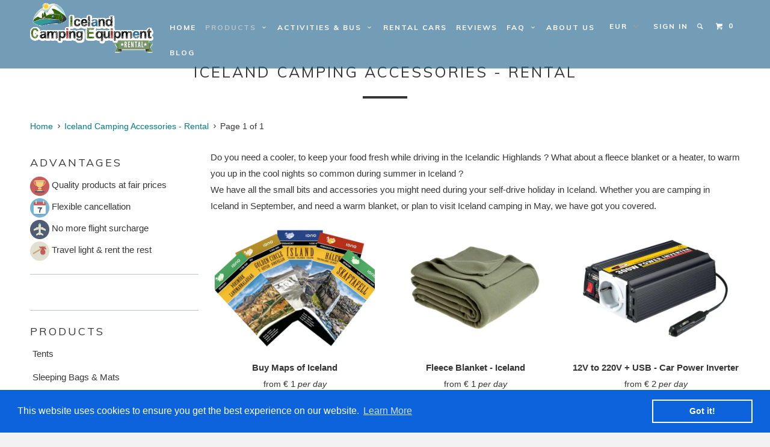

--- FILE ---
content_type: text/html; charset=utf-8
request_url: https://www.iceland-camping-equipment.com/collections/iceland-camping-accessories
body_size: 25466
content:
<!DOCTYPE html>
<!--[if lt IE 7 ]><html class="ie ie6" lang="en"> <![endif]-->
<!--[if IE 7 ]><html class="ie ie7" lang="en"> <![endif]-->
<!--[if IE 8 ]><html class="ie ie8" lang="en"> <![endif]-->
<!--[if IE 9 ]><html class="ie ie9" lang="en"> <![endif]-->
<!--[if (gte IE 10)|!(IE)]><!--><html lang="en"> <!--<![endif]-->
  <head>
    <meta charset="utf-8">
    <meta http-equiv="cleartype" content="on">
    <meta name="robots" content="index,follow">
   
    
           
    <title>Iceland Camping Accessories for Rent - Iceland Camping Equipment </title>
    
    
      <meta name="description" content="Lots of accessories for rent ! Large choice, Quality products and competitive prices ! 8700+ happy customers since 2011 ! Travel light and Rent the rest !" />
    

    

<meta name="author" content="Iceland Camping Equipment ">
<meta property="og:url" content="https://www.iceland-camping-equipment.com/collections/iceland-camping-accessories">
<meta property="og:site_name" content="Iceland Camping Equipment ">


  <meta property="og:type" content="website">
  <meta property="og:title" content="Iceland Camping Accessories for Rent">
  
  <meta property="og:image" content="http://www.iceland-camping-equipment.com/cdn/shop/t/28/assets/logo.png?v=89617531584619440121487325123">
  <meta property="og:image:secure_url" content="https://www.iceland-camping-equipment.com/cdn/shop/t/28/assets/logo.png?v=89617531584619440121487325123">
  


  <meta property="og:description" content="Lots of accessories for rent ! Large choice, Quality products and competitive prices ! 8700+ happy customers since 2011 ! Travel light and Rent the rest !">







    
    
    

    <!-- Mobile Specific Metas -->
    <meta name="HandheldFriendly" content="True">
    <meta name="MobileOptimized" content="320">
    <meta name="viewport" content="width=device-width, initial-scale=1, maximum-scale=1"> 

    <!-- Stylesheets -->
    <link href="//www.iceland-camping-equipment.com/cdn/shop/t/28/assets/styles.scss.css?v=155186030279947139071757871816" rel="stylesheet" type="text/css" media="all" />

    <!-- Icons -->
    <link rel="shortcut icon" type="image/x-icon" href="//www.iceland-camping-equipment.com/cdn/shop/t/28/assets/favicon.png?v=154021455180361512641487325121">
    <link rel="canonical" href="https://www.iceland-camping-equipment.com/collections/iceland-camping-accessories" />

    <!-- Custom Fonts -->
    <link href="//fonts.googleapis.com/css?family=.|Raleway:light,normal,bold|Muli:light,normal,bold|Muli:light,normal,bold|" rel="stylesheet" type="text/css" />
    
    


    <!-- Google Tag Manager -->
<script>(function(w,d,s,l,i){w[l]=w[l]||[];w[l].push({'gtm.start':
new Date().getTime(),event:'gtm.js'});var f=d.getElementsByTagName(s)[0],
j=d.createElement(s),dl=l!='dataLayer'?'&l='+l:'';j.async=true;j.src=
'https://www.googletagmanager.com/gtm.js?id='+i+dl;f.parentNode.insertBefore(j,f);
})(window,document,'script','dataLayer','GTM-KJ2X6MLT');</script>
<!-- End Google Tag Manager -->

    <!-- jQuery and jQuery fallback -->
    <script src="//ajax.googleapis.com/ajax/libs/jquery/1.11.2/jquery.min.js"></script>
    <script>window.jQuery || document.write("<script src='//www.iceland-camping-equipment.com/cdn/shop/t/28/assets/jquery.min.js?v=137856824382255512321487325123'>\x3C/script>")</script>
    <script src="//www.iceland-camping-equipment.com/cdn/shop/t/28/assets/app.js?v=52688180405334018361646431069" type="text/javascript"></script>
    <script src="//www.iceland-camping-equipment.com/cdn/shop/t/28/assets/cloudzoom.js?v=107713603792937751881487325121" type="text/javascript"></script>
    <script src="//www.iceland-camping-equipment.com/cdn/shopifycloud/storefront/assets/themes_support/option_selection-b017cd28.js" type="text/javascript"></script>        

    <!--[if lte IE 8]>
      <link href="//www.iceland-camping-equipment.com/cdn/shop/t/28/assets/ie.css?v=175465007136656118751487325130" rel="stylesheet" type="text/css" media="all" />
      <script src="//www.iceland-camping-equipment.com/cdn/shop/t/28/assets/skrollr.ie.js?v=117806509261595721521487325125" type="text/javascript"></script>
    <![endif]-->

    <script>window.performance && window.performance.mark && window.performance.mark('shopify.content_for_header.start');</script><meta name="google-site-verification" content="A3SnRvZ1HK1GoufGqVh5uj828rYa7dg31teMO2blZs4">
<meta id="shopify-digital-wallet" name="shopify-digital-wallet" content="/6521613/digital_wallets/dialog">
<link rel="alternate" type="application/atom+xml" title="Feed" href="/collections/iceland-camping-accessories.atom" />
<link rel="alternate" type="application/json+oembed" href="https://www.iceland-camping-equipment.com/collections/iceland-camping-accessories.oembed">
<script async="async" src="/checkouts/internal/preloads.js?locale=en-DE"></script>
<script id="shopify-features" type="application/json">{"accessToken":"5a7175fdc40d4c05fd2c0fe36b259c1b","betas":["rich-media-storefront-analytics"],"domain":"www.iceland-camping-equipment.com","predictiveSearch":true,"shopId":6521613,"locale":"en"}</script>
<script>var Shopify = Shopify || {};
Shopify.shop = "iceland-camping-equipment.myshopify.com";
Shopify.locale = "en";
Shopify.currency = {"active":"EUR","rate":"1.0"};
Shopify.country = "DE";
Shopify.theme = {"name":"Iceland Camping v4 (20160220) - Init - 17 Feb 17","id":167165582,"schema_name":null,"schema_version":null,"theme_store_id":null,"role":"main"};
Shopify.theme.handle = "null";
Shopify.theme.style = {"id":null,"handle":null};
Shopify.cdnHost = "www.iceland-camping-equipment.com/cdn";
Shopify.routes = Shopify.routes || {};
Shopify.routes.root = "/";</script>
<script type="module">!function(o){(o.Shopify=o.Shopify||{}).modules=!0}(window);</script>
<script>!function(o){function n(){var o=[];function n(){o.push(Array.prototype.slice.apply(arguments))}return n.q=o,n}var t=o.Shopify=o.Shopify||{};t.loadFeatures=n(),t.autoloadFeatures=n()}(window);</script>
<script id="shop-js-analytics" type="application/json">{"pageType":"collection"}</script>
<script defer="defer" async type="module" src="//www.iceland-camping-equipment.com/cdn/shopifycloud/shop-js/modules/v2/client.init-shop-cart-sync_D0dqhulL.en.esm.js"></script>
<script defer="defer" async type="module" src="//www.iceland-camping-equipment.com/cdn/shopifycloud/shop-js/modules/v2/chunk.common_CpVO7qML.esm.js"></script>
<script type="module">
  await import("//www.iceland-camping-equipment.com/cdn/shopifycloud/shop-js/modules/v2/client.init-shop-cart-sync_D0dqhulL.en.esm.js");
await import("//www.iceland-camping-equipment.com/cdn/shopifycloud/shop-js/modules/v2/chunk.common_CpVO7qML.esm.js");

  window.Shopify.SignInWithShop?.initShopCartSync?.({"fedCMEnabled":true,"windoidEnabled":true});

</script>
<script>(function() {
  var isLoaded = false;
  function asyncLoad() {
    if (isLoaded) return;
    isLoaded = true;
    var urls = ["\/\/s3.amazonaws.com\/booster-eu-cookie\/iceland-camping-equipment.myshopify.com\/booster_eu_cookie.js?shop=iceland-camping-equipment.myshopify.com"];
    for (var i = 0; i < urls.length; i++) {
      var s = document.createElement('script');
      s.type = 'text/javascript';
      s.async = true;
      s.src = urls[i];
      var x = document.getElementsByTagName('script')[0];
      x.parentNode.insertBefore(s, x);
    }
  };
  if(window.attachEvent) {
    window.attachEvent('onload', asyncLoad);
  } else {
    window.addEventListener('load', asyncLoad, false);
  }
})();</script>
<script id="__st">var __st={"a":6521613,"offset":-3600,"reqid":"f9cb84cf-2e85-42d1-9436-04220b71ce70-1763909384","pageurl":"www.iceland-camping-equipment.com\/collections\/iceland-camping-accessories","u":"236f10c03fca","p":"collection","rtyp":"collection","rid":30734791};</script>
<script>window.ShopifyPaypalV4VisibilityTracking = true;</script>
<script id="captcha-bootstrap">!function(){'use strict';const t='contact',e='account',n='new_comment',o=[[t,t],['blogs',n],['comments',n],[t,'customer']],c=[[e,'customer_login'],[e,'guest_login'],[e,'recover_customer_password'],[e,'create_customer']],r=t=>t.map((([t,e])=>`form[action*='/${t}']:not([data-nocaptcha='true']) input[name='form_type'][value='${e}']`)).join(','),a=t=>()=>t?[...document.querySelectorAll(t)].map((t=>t.form)):[];function s(){const t=[...o],e=r(t);return a(e)}const i='password',u='form_key',d=['recaptcha-v3-token','g-recaptcha-response','h-captcha-response',i],f=()=>{try{return window.sessionStorage}catch{return}},m='__shopify_v',_=t=>t.elements[u];function p(t,e,n=!1){try{const o=window.sessionStorage,c=JSON.parse(o.getItem(e)),{data:r}=function(t){const{data:e,action:n}=t;return t[m]||n?{data:e,action:n}:{data:t,action:n}}(c);for(const[e,n]of Object.entries(r))t.elements[e]&&(t.elements[e].value=n);n&&o.removeItem(e)}catch(o){console.error('form repopulation failed',{error:o})}}const l='form_type',E='cptcha';function T(t){t.dataset[E]=!0}const w=window,h=w.document,L='Shopify',v='ce_forms',y='captcha';let A=!1;((t,e)=>{const n=(g='f06e6c50-85a8-45c8-87d0-21a2b65856fe',I='https://cdn.shopify.com/shopifycloud/storefront-forms-hcaptcha/ce_storefront_forms_captcha_hcaptcha.v1.5.2.iife.js',D={infoText:'Protected by hCaptcha',privacyText:'Privacy',termsText:'Terms'},(t,e,n)=>{const o=w[L][v],c=o.bindForm;if(c)return c(t,g,e,D).then(n);var r;o.q.push([[t,g,e,D],n]),r=I,A||(h.body.append(Object.assign(h.createElement('script'),{id:'captcha-provider',async:!0,src:r})),A=!0)});var g,I,D;w[L]=w[L]||{},w[L][v]=w[L][v]||{},w[L][v].q=[],w[L][y]=w[L][y]||{},w[L][y].protect=function(t,e){n(t,void 0,e),T(t)},Object.freeze(w[L][y]),function(t,e,n,w,h,L){const[v,y,A,g]=function(t,e,n){const i=e?o:[],u=t?c:[],d=[...i,...u],f=r(d),m=r(i),_=r(d.filter((([t,e])=>n.includes(e))));return[a(f),a(m),a(_),s()]}(w,h,L),I=t=>{const e=t.target;return e instanceof HTMLFormElement?e:e&&e.form},D=t=>v().includes(t);t.addEventListener('submit',(t=>{const e=I(t);if(!e)return;const n=D(e)&&!e.dataset.hcaptchaBound&&!e.dataset.recaptchaBound,o=_(e),c=g().includes(e)&&(!o||!o.value);(n||c)&&t.preventDefault(),c&&!n&&(function(t){try{if(!f())return;!function(t){const e=f();if(!e)return;const n=_(t);if(!n)return;const o=n.value;o&&e.removeItem(o)}(t);const e=Array.from(Array(32),(()=>Math.random().toString(36)[2])).join('');!function(t,e){_(t)||t.append(Object.assign(document.createElement('input'),{type:'hidden',name:u})),t.elements[u].value=e}(t,e),function(t,e){const n=f();if(!n)return;const o=[...t.querySelectorAll(`input[type='${i}']`)].map((({name:t})=>t)),c=[...d,...o],r={};for(const[a,s]of new FormData(t).entries())c.includes(a)||(r[a]=s);n.setItem(e,JSON.stringify({[m]:1,action:t.action,data:r}))}(t,e)}catch(e){console.error('failed to persist form',e)}}(e),e.submit())}));const S=(t,e)=>{t&&!t.dataset[E]&&(n(t,e.some((e=>e===t))),T(t))};for(const o of['focusin','change'])t.addEventListener(o,(t=>{const e=I(t);D(e)&&S(e,y())}));const B=e.get('form_key'),M=e.get(l),P=B&&M;t.addEventListener('DOMContentLoaded',(()=>{const t=y();if(P)for(const e of t)e.elements[l].value===M&&p(e,B);[...new Set([...A(),...v().filter((t=>'true'===t.dataset.shopifyCaptcha))])].forEach((e=>S(e,t)))}))}(h,new URLSearchParams(w.location.search),n,t,e,['guest_login'])})(!0,!0)}();</script>
<script integrity="sha256-52AcMU7V7pcBOXWImdc/TAGTFKeNjmkeM1Pvks/DTgc=" data-source-attribution="shopify.loadfeatures" defer="defer" src="//www.iceland-camping-equipment.com/cdn/shopifycloud/storefront/assets/storefront/load_feature-81c60534.js" crossorigin="anonymous"></script>
<script data-source-attribution="shopify.dynamic_checkout.dynamic.init">var Shopify=Shopify||{};Shopify.PaymentButton=Shopify.PaymentButton||{isStorefrontPortableWallets:!0,init:function(){window.Shopify.PaymentButton.init=function(){};var t=document.createElement("script");t.src="https://www.iceland-camping-equipment.com/cdn/shopifycloud/portable-wallets/latest/portable-wallets.en.js",t.type="module",document.head.appendChild(t)}};
</script>
<script data-source-attribution="shopify.dynamic_checkout.buyer_consent">
  function portableWalletsHideBuyerConsent(e){var t=document.getElementById("shopify-buyer-consent"),n=document.getElementById("shopify-subscription-policy-button");t&&n&&(t.classList.add("hidden"),t.setAttribute("aria-hidden","true"),n.removeEventListener("click",e))}function portableWalletsShowBuyerConsent(e){var t=document.getElementById("shopify-buyer-consent"),n=document.getElementById("shopify-subscription-policy-button");t&&n&&(t.classList.remove("hidden"),t.removeAttribute("aria-hidden"),n.addEventListener("click",e))}window.Shopify?.PaymentButton&&(window.Shopify.PaymentButton.hideBuyerConsent=portableWalletsHideBuyerConsent,window.Shopify.PaymentButton.showBuyerConsent=portableWalletsShowBuyerConsent);
</script>
<script data-source-attribution="shopify.dynamic_checkout.cart.bootstrap">document.addEventListener("DOMContentLoaded",(function(){function t(){return document.querySelector("shopify-accelerated-checkout-cart, shopify-accelerated-checkout")}if(t())Shopify.PaymentButton.init();else{new MutationObserver((function(e,n){t()&&(Shopify.PaymentButton.init(),n.disconnect())})).observe(document.body,{childList:!0,subtree:!0})}}));
</script>

<script>window.performance && window.performance.mark && window.performance.mark('shopify.content_for_header.end');</script>
  <link href="https://monorail-edge.shopifysvc.com" rel="dns-prefetch">
<script>(function(){if ("sendBeacon" in navigator && "performance" in window) {try {var session_token_from_headers = performance.getEntriesByType('navigation')[0].serverTiming.find(x => x.name == '_s').description;} catch {var session_token_from_headers = undefined;}var session_cookie_matches = document.cookie.match(/_shopify_s=([^;]*)/);var session_token_from_cookie = session_cookie_matches && session_cookie_matches.length === 2 ? session_cookie_matches[1] : "";var session_token = session_token_from_headers || session_token_from_cookie || "";function handle_abandonment_event(e) {var entries = performance.getEntries().filter(function(entry) {return /monorail-edge.shopifysvc.com/.test(entry.name);});if (!window.abandonment_tracked && entries.length === 0) {window.abandonment_tracked = true;var currentMs = Date.now();var navigation_start = performance.timing.navigationStart;var payload = {shop_id: 6521613,url: window.location.href,navigation_start,duration: currentMs - navigation_start,session_token,page_type: "collection"};window.navigator.sendBeacon("https://monorail-edge.shopifysvc.com/v1/produce", JSON.stringify({schema_id: "online_store_buyer_site_abandonment/1.1",payload: payload,metadata: {event_created_at_ms: currentMs,event_sent_at_ms: currentMs}}));}}window.addEventListener('pagehide', handle_abandonment_event);}}());</script>
<script id="web-pixels-manager-setup">(function e(e,d,r,n,o){if(void 0===o&&(o={}),!Boolean(null===(a=null===(i=window.Shopify)||void 0===i?void 0:i.analytics)||void 0===a?void 0:a.replayQueue)){var i,a;window.Shopify=window.Shopify||{};var t=window.Shopify;t.analytics=t.analytics||{};var s=t.analytics;s.replayQueue=[],s.publish=function(e,d,r){return s.replayQueue.push([e,d,r]),!0};try{self.performance.mark("wpm:start")}catch(e){}var l=function(){var e={modern:/Edge?\/(1{2}[4-9]|1[2-9]\d|[2-9]\d{2}|\d{4,})\.\d+(\.\d+|)|Firefox\/(1{2}[4-9]|1[2-9]\d|[2-9]\d{2}|\d{4,})\.\d+(\.\d+|)|Chrom(ium|e)\/(9{2}|\d{3,})\.\d+(\.\d+|)|(Maci|X1{2}).+ Version\/(15\.\d+|(1[6-9]|[2-9]\d|\d{3,})\.\d+)([,.]\d+|)( \(\w+\)|)( Mobile\/\w+|) Safari\/|Chrome.+OPR\/(9{2}|\d{3,})\.\d+\.\d+|(CPU[ +]OS|iPhone[ +]OS|CPU[ +]iPhone|CPU IPhone OS|CPU iPad OS)[ +]+(15[._]\d+|(1[6-9]|[2-9]\d|\d{3,})[._]\d+)([._]\d+|)|Android:?[ /-](13[3-9]|1[4-9]\d|[2-9]\d{2}|\d{4,})(\.\d+|)(\.\d+|)|Android.+Firefox\/(13[5-9]|1[4-9]\d|[2-9]\d{2}|\d{4,})\.\d+(\.\d+|)|Android.+Chrom(ium|e)\/(13[3-9]|1[4-9]\d|[2-9]\d{2}|\d{4,})\.\d+(\.\d+|)|SamsungBrowser\/([2-9]\d|\d{3,})\.\d+/,legacy:/Edge?\/(1[6-9]|[2-9]\d|\d{3,})\.\d+(\.\d+|)|Firefox\/(5[4-9]|[6-9]\d|\d{3,})\.\d+(\.\d+|)|Chrom(ium|e)\/(5[1-9]|[6-9]\d|\d{3,})\.\d+(\.\d+|)([\d.]+$|.*Safari\/(?![\d.]+ Edge\/[\d.]+$))|(Maci|X1{2}).+ Version\/(10\.\d+|(1[1-9]|[2-9]\d|\d{3,})\.\d+)([,.]\d+|)( \(\w+\)|)( Mobile\/\w+|) Safari\/|Chrome.+OPR\/(3[89]|[4-9]\d|\d{3,})\.\d+\.\d+|(CPU[ +]OS|iPhone[ +]OS|CPU[ +]iPhone|CPU IPhone OS|CPU iPad OS)[ +]+(10[._]\d+|(1[1-9]|[2-9]\d|\d{3,})[._]\d+)([._]\d+|)|Android:?[ /-](13[3-9]|1[4-9]\d|[2-9]\d{2}|\d{4,})(\.\d+|)(\.\d+|)|Mobile Safari.+OPR\/([89]\d|\d{3,})\.\d+\.\d+|Android.+Firefox\/(13[5-9]|1[4-9]\d|[2-9]\d{2}|\d{4,})\.\d+(\.\d+|)|Android.+Chrom(ium|e)\/(13[3-9]|1[4-9]\d|[2-9]\d{2}|\d{4,})\.\d+(\.\d+|)|Android.+(UC? ?Browser|UCWEB|U3)[ /]?(15\.([5-9]|\d{2,})|(1[6-9]|[2-9]\d|\d{3,})\.\d+)\.\d+|SamsungBrowser\/(5\.\d+|([6-9]|\d{2,})\.\d+)|Android.+MQ{2}Browser\/(14(\.(9|\d{2,})|)|(1[5-9]|[2-9]\d|\d{3,})(\.\d+|))(\.\d+|)|K[Aa][Ii]OS\/(3\.\d+|([4-9]|\d{2,})\.\d+)(\.\d+|)/},d=e.modern,r=e.legacy,n=navigator.userAgent;return n.match(d)?"modern":n.match(r)?"legacy":"unknown"}(),u="modern"===l?"modern":"legacy",c=(null!=n?n:{modern:"",legacy:""})[u],f=function(e){return[e.baseUrl,"/wpm","/b",e.hashVersion,"modern"===e.buildTarget?"m":"l",".js"].join("")}({baseUrl:d,hashVersion:r,buildTarget:u}),m=function(e){var d=e.version,r=e.bundleTarget,n=e.surface,o=e.pageUrl,i=e.monorailEndpoint;return{emit:function(e){var a=e.status,t=e.errorMsg,s=(new Date).getTime(),l=JSON.stringify({metadata:{event_sent_at_ms:s},events:[{schema_id:"web_pixels_manager_load/3.1",payload:{version:d,bundle_target:r,page_url:o,status:a,surface:n,error_msg:t},metadata:{event_created_at_ms:s}}]});if(!i)return console&&console.warn&&console.warn("[Web Pixels Manager] No Monorail endpoint provided, skipping logging."),!1;try{return self.navigator.sendBeacon.bind(self.navigator)(i,l)}catch(e){}var u=new XMLHttpRequest;try{return u.open("POST",i,!0),u.setRequestHeader("Content-Type","text/plain"),u.send(l),!0}catch(e){return console&&console.warn&&console.warn("[Web Pixels Manager] Got an unhandled error while logging to Monorail."),!1}}}}({version:r,bundleTarget:l,surface:e.surface,pageUrl:self.location.href,monorailEndpoint:e.monorailEndpoint});try{o.browserTarget=l,function(e){var d=e.src,r=e.async,n=void 0===r||r,o=e.onload,i=e.onerror,a=e.sri,t=e.scriptDataAttributes,s=void 0===t?{}:t,l=document.createElement("script"),u=document.querySelector("head"),c=document.querySelector("body");if(l.async=n,l.src=d,a&&(l.integrity=a,l.crossOrigin="anonymous"),s)for(var f in s)if(Object.prototype.hasOwnProperty.call(s,f))try{l.dataset[f]=s[f]}catch(e){}if(o&&l.addEventListener("load",o),i&&l.addEventListener("error",i),u)u.appendChild(l);else{if(!c)throw new Error("Did not find a head or body element to append the script");c.appendChild(l)}}({src:f,async:!0,onload:function(){if(!function(){var e,d;return Boolean(null===(d=null===(e=window.Shopify)||void 0===e?void 0:e.analytics)||void 0===d?void 0:d.initialized)}()){var d=window.webPixelsManager.init(e)||void 0;if(d){var r=window.Shopify.analytics;r.replayQueue.forEach((function(e){var r=e[0],n=e[1],o=e[2];d.publishCustomEvent(r,n,o)})),r.replayQueue=[],r.publish=d.publishCustomEvent,r.visitor=d.visitor,r.initialized=!0}}},onerror:function(){return m.emit({status:"failed",errorMsg:"".concat(f," has failed to load")})},sri:function(e){var d=/^sha384-[A-Za-z0-9+/=]+$/;return"string"==typeof e&&d.test(e)}(c)?c:"",scriptDataAttributes:o}),m.emit({status:"loading"})}catch(e){m.emit({status:"failed",errorMsg:(null==e?void 0:e.message)||"Unknown error"})}}})({shopId: 6521613,storefrontBaseUrl: "https://www.iceland-camping-equipment.com",extensionsBaseUrl: "https://extensions.shopifycdn.com/cdn/shopifycloud/web-pixels-manager",monorailEndpoint: "https://monorail-edge.shopifysvc.com/unstable/produce_batch",surface: "storefront-renderer",enabledBetaFlags: ["2dca8a86"],webPixelsConfigList: [{"id":"829129017","configuration":"{\"config\":\"{\\\"google_tag_ids\\\":[\\\"G-Q6VPWSRENF\\\"],\\\"target_country\\\":\\\"ZZ\\\",\\\"gtag_events\\\":[{\\\"type\\\":\\\"begin_checkout\\\",\\\"action_label\\\":\\\"G-Q6VPWSRENF\\\"},{\\\"type\\\":\\\"search\\\",\\\"action_label\\\":\\\"G-Q6VPWSRENF\\\"},{\\\"type\\\":\\\"view_item\\\",\\\"action_label\\\":\\\"G-Q6VPWSRENF\\\"},{\\\"type\\\":\\\"purchase\\\",\\\"action_label\\\":\\\"G-Q6VPWSRENF\\\"},{\\\"type\\\":\\\"page_view\\\",\\\"action_label\\\":\\\"G-Q6VPWSRENF\\\"},{\\\"type\\\":\\\"add_payment_info\\\",\\\"action_label\\\":\\\"G-Q6VPWSRENF\\\"},{\\\"type\\\":\\\"add_to_cart\\\",\\\"action_label\\\":\\\"G-Q6VPWSRENF\\\"}],\\\"enable_monitoring_mode\\\":false}\"}","eventPayloadVersion":"v1","runtimeContext":"OPEN","scriptVersion":"b2a88bafab3e21179ed38636efcd8a93","type":"APP","apiClientId":1780363,"privacyPurposes":[],"dataSharingAdjustments":{"protectedCustomerApprovalScopes":["read_customer_address","read_customer_email","read_customer_name","read_customer_personal_data","read_customer_phone"]}},{"id":"shopify-app-pixel","configuration":"{}","eventPayloadVersion":"v1","runtimeContext":"STRICT","scriptVersion":"0450","apiClientId":"shopify-pixel","type":"APP","privacyPurposes":["ANALYTICS","MARKETING"]},{"id":"shopify-custom-pixel","eventPayloadVersion":"v1","runtimeContext":"LAX","scriptVersion":"0450","apiClientId":"shopify-pixel","type":"CUSTOM","privacyPurposes":["ANALYTICS","MARKETING"]}],isMerchantRequest: false,initData: {"shop":{"name":"Iceland Camping Equipment ","paymentSettings":{"currencyCode":"EUR"},"myshopifyDomain":"iceland-camping-equipment.myshopify.com","countryCode":"IS","storefrontUrl":"https:\/\/www.iceland-camping-equipment.com"},"customer":null,"cart":null,"checkout":null,"productVariants":[],"purchasingCompany":null},},"https://www.iceland-camping-equipment.com/cdn","ae1676cfwd2530674p4253c800m34e853cb",{"modern":"","legacy":""},{"shopId":"6521613","storefrontBaseUrl":"https:\/\/www.iceland-camping-equipment.com","extensionBaseUrl":"https:\/\/extensions.shopifycdn.com\/cdn\/shopifycloud\/web-pixels-manager","surface":"storefront-renderer","enabledBetaFlags":"[\"2dca8a86\"]","isMerchantRequest":"false","hashVersion":"ae1676cfwd2530674p4253c800m34e853cb","publish":"custom","events":"[[\"page_viewed\",{}],[\"collection_viewed\",{\"collection\":{\"id\":\"30734791\",\"title\":\"Iceland Camping Accessories - Rental\",\"productVariants\":[{\"price\":{\"amount\":22.0,\"currencyCode\":\"EUR\"},\"product\":{\"title\":\"Buy Maps of Iceland\",\"vendor\":\"Iceland Camping Equipment\",\"id\":\"5608116163\",\"untranslatedTitle\":\"Buy Maps of Iceland\",\"url\":\"\/products\/iceland-maps\",\"type\":\"Iceland Map\"},\"id\":\"17267182403\",\"image\":{\"src\":\"\/\/www.iceland-camping-equipment.com\/cdn\/shop\/products\/Iceland-Maps-Hiking.jpg?v=1457358560\"},\"sku\":\"icelandroadmap\",\"title\":\"Iceland road map\",\"untranslatedTitle\":\"Iceland road map\"},{\"price\":{\"amount\":7.0,\"currencyCode\":\"EUR\"},\"product\":{\"title\":\"Fleece Blanket - Iceland\",\"vendor\":\"Iceland Camping Equipment\",\"id\":\"465115267\",\"untranslatedTitle\":\"Fleece Blanket - Iceland\",\"url\":\"\/products\/iceland-fleece-blanket-reykjavik\",\"type\":\"Blanket\"},\"id\":\"1232364163\",\"image\":{\"src\":\"\/\/www.iceland-camping-equipment.com\/cdn\/shop\/products\/keep-warm-Iceland.jpg?v=1427726710\"},\"sku\":\"large-\",\"title\":\"3 Days \/ 2 Nights\",\"untranslatedTitle\":\"3 Days \/ 2 Nights\"},{\"price\":{\"amount\":13.0,\"currencyCode\":\"EUR\"},\"product\":{\"title\":\"12V to 220V + USB - Car Power Inverter\",\"vendor\":\"Iceland Camping Equipment\",\"id\":\"467755083\",\"untranslatedTitle\":\"12V to 220V + USB - Car Power Inverter\",\"url\":\"\/products\/iceland-electricity-12v-car-power\",\"type\":\"Power inverter\"},\"id\":\"1240687363\",\"image\":{\"src\":\"\/\/www.iceland-camping-equipment.com\/cdn\/shop\/products\/Car-charger-USB-12V-Iceland.jpg?v=1427728734\"},\"sku\":\"carcharger\",\"title\":\"3 Days \/ 2 Nights\",\"untranslatedTitle\":\"3 Days \/ 2 Nights\"},{\"price\":{\"amount\":8.0,\"currencyCode\":\"EUR\"},\"product\":{\"title\":\"Portable Battery Charger\",\"vendor\":\"Iceland Camping Equipment\",\"id\":\"7349460611\",\"untranslatedTitle\":\"Portable Battery Charger\",\"url\":\"\/products\/portable-battery-charger\",\"type\":\"Battery\"},\"id\":\"23045804291\",\"image\":{\"src\":\"\/\/www.iceland-camping-equipment.com\/cdn\/shop\/files\/battery.jpg?v=1755522684\"},\"sku\":\"portbatcharg\",\"title\":\"3 Days \/ 2 Nights\",\"untranslatedTitle\":\"3 Days \/ 2 Nights\"},{\"price\":{\"amount\":24.0,\"currencyCode\":\"EUR\"},\"product\":{\"title\":\"Electric cooler - Iceland\",\"vendor\":\"Iceland Camping Equipment\",\"id\":\"464420167\",\"untranslatedTitle\":\"Electric cooler - Iceland\",\"url\":\"\/products\/iceland-electric-cooler-reykjavik\",\"type\":\"Cooler\"},\"id\":\"1228707851\",\"image\":{\"src\":\"\/\/www.iceland-camping-equipment.com\/cdn\/shop\/products\/Cooler-Iceland-food-drinks-camping.jpg?v=1458723583\"},\"sku\":\"electcooler\",\"title\":\"3 Days \/ 2 Nights\",\"untranslatedTitle\":\"3 Days \/ 2 Nights\"},{\"price\":{\"amount\":9.0,\"currencyCode\":\"EUR\"},\"product\":{\"title\":\"Non-electric Cooler - Iceland\",\"vendor\":\"Iceland Camping Equipment\",\"id\":\"464442503\",\"untranslatedTitle\":\"Non-electric Cooler - Iceland\",\"url\":\"\/products\/iceland-cooler-reykjavik-rent\",\"type\":\"Cooler\"},\"id\":\"1228748527\",\"image\":{\"src\":\"\/\/www.iceland-camping-equipment.com\/cdn\/shop\/products\/Camping-Fridge-Cooler-Iceland.jpg?v=1458723067\"},\"sku\":\"non-electric\",\"title\":\"3 Days \/ 2 Nights\",\"untranslatedTitle\":\"3 Days \/ 2 Nights\"},{\"price\":{\"amount\":6.0,\"currencyCode\":\"EUR\"},\"product\":{\"title\":\"First Aid Kit - Iceland\",\"vendor\":\"Iceland Camping Equipment\",\"id\":\"467777571\",\"untranslatedTitle\":\"First Aid Kit - Iceland\",\"url\":\"\/products\/iceland-first-aid-kit-rent\",\"type\":\"first aid kit\"},\"id\":\"1240851807\",\"image\":{\"src\":\"\/\/www.iceland-camping-equipment.com\/cdn\/shop\/products\/Iceland-safety-security-first-aid.jpg?v=1458724468\"},\"sku\":\"first-aid-ki\",\"title\":\"3 Days \/ 2 Nights\",\"untranslatedTitle\":\"3 Days \/ 2 Nights\"},{\"price\":{\"amount\":29.0,\"currencyCode\":\"EUR\"},\"product\":{\"title\":\"GoPro Hero 7 Black + 32GB Card - Iceland\",\"vendor\":\"Iceland Camping Equipment\",\"id\":\"5992759235\",\"untranslatedTitle\":\"GoPro Hero 7 Black + 32GB Card - Iceland\",\"url\":\"\/products\/gopro-rental-iceland\",\"type\":\"GoPro\"},\"id\":\"18327357315\",\"image\":{\"src\":\"\/\/www.iceland-camping-equipment.com\/cdn\/shop\/products\/logo_gopro.png?v=1567356113\"},\"sku\":\"gopro\",\"title\":\"3 Days \/ 2 Nights\",\"untranslatedTitle\":\"3 Days \/ 2 Nights\"},{\"price\":{\"amount\":10.0,\"currencyCode\":\"EUR\"},\"product\":{\"title\":\"Binoculars 8x21 - Iceland\",\"vendor\":\"Iceland Camping Equipment\",\"id\":\"467277815\",\"untranslatedTitle\":\"Binoculars 8x21 - Iceland\",\"url\":\"\/products\/iceland-binoculars-hike-rent-reykjavik\",\"type\":\"Binoculars\"},\"id\":\"1239486943\",\"image\":{\"src\":\"\/\/www.iceland-camping-equipment.com\/cdn\/shop\/products\/iceland-binoculars-8x21.jpg?v=1427722807\"},\"sku\":\"olympus8x21\",\"title\":\"3 Days \/ 2 Nights\",\"untranslatedTitle\":\"3 Days \/ 2 Nights\"},{\"price\":{\"amount\":14.0,\"currencyCode\":\"EUR\"},\"product\":{\"title\":\"Binoculars 8x40 - Iceland\",\"vendor\":\"Iceland Camping Equipment\",\"id\":\"467288431\",\"untranslatedTitle\":\"Binoculars 8x40 - Iceland\",\"url\":\"\/products\/iceland-binoculars-rent-reykjavik\",\"type\":\"Binoculars\"},\"id\":\"1239515811\",\"image\":{\"src\":\"\/\/www.iceland-camping-equipment.com\/cdn\/shop\/products\/Iceland-binoculars-8x40.jpg?v=1427723092\"},\"sku\":\"olympus8x40\",\"title\":\"3 Days \/ 2 Nights\",\"untranslatedTitle\":\"3 Days \/ 2 Nights\"},{\"price\":{\"amount\":23.0,\"currencyCode\":\"EUR\"},\"product\":{\"title\":\"Gas Heater + 1kg Gas - Iceland\",\"vendor\":\"Iceland Camping Equipment\",\"id\":\"464449355\",\"untranslatedTitle\":\"Gas Heater + 1kg Gas - Iceland\",\"url\":\"\/products\/iceland-gas-heater-rent-reykjavik\",\"type\":\"Stove\"},\"id\":\"1228762463\",\"image\":{\"src\":\"\/\/www.iceland-camping-equipment.com\/cdn\/shop\/products\/Heat-warm-iceland.jpg?v=1426771647\"},\"sku\":\"heater\",\"title\":\"3 Days \/ 2 Nights\",\"untranslatedTitle\":\"3 Days \/ 2 Nights\"},{\"price\":{\"amount\":7.0,\"currencyCode\":\"EUR\"},\"product\":{\"title\":\"Coffee Maker - Iceland\",\"vendor\":\"Iceland Camping Equipment\",\"id\":\"7595620675\",\"untranslatedTitle\":\"Coffee Maker - Iceland\",\"url\":\"\/products\/coffee-maker-iceland\",\"type\":\"Coffee Maker\"},\"id\":\"24004592707\",\"image\":{\"src\":\"\/\/www.iceland-camping-equipment.com\/cdn\/shop\/products\/Coffee-maker-Iceland.jpg?v=1470821163\"},\"sku\":\"coffeepress\",\"title\":\"3 Days \/ 2 Nights\",\"untranslatedTitle\":\"3 Days \/ 2 Nights\"},{\"price\":{\"amount\":6.0,\"currencyCode\":\"EUR\"},\"product\":{\"title\":\"Vacuum Bottle Thermos - Iceland\",\"vendor\":\"Iceland Camping Equipment\",\"id\":\"7429125315\",\"untranslatedTitle\":\"Vacuum Bottle Thermos - Iceland\",\"url\":\"\/products\/vacuum-bottle-thermos-iceland\",\"type\":\"Thermos\"},\"id\":\"23343450755\",\"image\":{\"src\":\"\/\/www.iceland-camping-equipment.com\/cdn\/shop\/products\/Iceland-Vacuum-Thermos-Bottle.jpg?v=1467887278\"},\"sku\":\"thermos-vac\",\"title\":\"3 Days \/ 2 Nights\",\"untranslatedTitle\":\"3 Days \/ 2 Nights\"},{\"price\":{\"amount\":19.0,\"currencyCode\":\"EUR\"},\"product\":{\"title\":\"Portable Power Station - 300W\",\"vendor\":\"Iceland Camping Equipment\",\"id\":\"9986929656121\",\"untranslatedTitle\":\"Portable Power Station - 300W\",\"url\":\"\/products\/portable-power-station-300w\",\"type\":\"powerstation\"},\"id\":\"51172933992761\",\"image\":{\"src\":\"\/\/www.iceland-camping-equipment.com\/cdn\/shop\/files\/mynd1.jpg?v=1758213269\"},\"sku\":\"powerstation\",\"title\":\"1 Day \/ 0 Nights\",\"untranslatedTitle\":\"1 Day \/ 0 Nights\"},{\"price\":{\"amount\":19.0,\"currencyCode\":\"EUR\"},\"product\":{\"title\":\"Walkie Talkie 10 km - Iceland\",\"vendor\":\"Iceland Camping Equipment\",\"id\":\"5621556483\",\"untranslatedTitle\":\"Walkie Talkie 10 km - Iceland\",\"url\":\"\/products\/walkie-talkie-iceland-rental\",\"type\":\"Walkie Talkie\"},\"id\":\"17299327107\",\"image\":{\"src\":\"\/\/www.iceland-camping-equipment.com\/cdn\/shop\/products\/Walkie-Talkie-Iceland-rental.jpg?v=1457434198\"},\"sku\":\"walkie-talkie\",\"title\":\"3 Days \/ 2 Nights\",\"untranslatedTitle\":\"3 Days \/ 2 Nights\"},{\"price\":{\"amount\":3.0,\"currencyCode\":\"EUR\"},\"product\":{\"title\":\"Compass - Iceland\",\"vendor\":\"Iceland Camping Equipment\",\"id\":\"467780427\",\"untranslatedTitle\":\"Compass - Iceland\",\"url\":\"\/products\/iceland-compass-map-rent\",\"type\":\"Compass\"},\"id\":\"1240873683\",\"image\":{\"src\":\"\/\/www.iceland-camping-equipment.com\/cdn\/shop\/products\/Iceland-compass-north-gps.jpg?v=1427723351\"},\"sku\":\"compass\",\"title\":\"3 Days \/ 2 Nights\",\"untranslatedTitle\":\"3 Days \/ 2 Nights\"},{\"price\":{\"amount\":7.0,\"currencyCode\":\"EUR\"},\"product\":{\"title\":\"Sony Bluetooth Speaker - Iceland\",\"vendor\":\"Iceland Camping Equipment\",\"id\":\"1326782709845\",\"untranslatedTitle\":\"Sony Bluetooth Speaker - Iceland\",\"url\":\"\/products\/sony-bluetooth-speaker-iceland\",\"type\":\"Audio\"},\"id\":\"12290142502997\",\"image\":{\"src\":\"\/\/www.iceland-camping-equipment.com\/cdn\/shop\/products\/Sony_3.jpg?v=1524509453\"},\"sku\":\"speaker1\",\"title\":\"3 Days \/ 2 Nights\",\"untranslatedTitle\":\"3 Days \/ 2 Nights\"},{\"price\":{\"amount\":25.0,\"currencyCode\":\"EUR\"},\"product\":{\"title\":\"Hiking Shoes - Iceland\",\"vendor\":\"Iceland Camping Equipment\",\"id\":\"2445398245461\",\"untranslatedTitle\":\"Hiking Shoes - Iceland\",\"url\":\"\/products\/hiking-shoes\",\"type\":\"Shoes\"},\"id\":\"51175113818425\",\"image\":{\"src\":\"\/\/www.iceland-camping-equipment.com\/cdn\/shop\/products\/61k2EYMydXL._SX522.jpg?v=1758380915\"},\"sku\":null,\"title\":\"1 Day \/ 0 Night\",\"untranslatedTitle\":\"1 Day \/ 0 Night\"},{\"price\":{\"amount\":25.0,\"currencyCode\":\"EUR\"},\"product\":{\"title\":\"Waterproof Warm Parka\/Coat - Iceland\",\"vendor\":\"Iceland Camping Equipment\",\"id\":\"2451072876629\",\"untranslatedTitle\":\"Waterproof Warm Parka\/Coat - Iceland\",\"url\":\"\/products\/waterproof-warm-jacket\",\"type\":\"Jacket\"},\"id\":\"51155167478073\",\"image\":{\"src\":\"\/\/www.iceland-camping-equipment.com\/cdn\/shop\/files\/akilles_mens_parka_2_505964_999_89395_c252_Fill_200x300_50_50_webp_fbd81844-5c0d-4317-83bd-720a33a1882b.webp?v=1757541577\"},\"sku\":\"jacket\",\"title\":\"1 Day \/ 0 Night\",\"untranslatedTitle\":\"1 Day \/ 0 Night\"},{\"price\":{\"amount\":10.0,\"currencyCode\":\"EUR\"},\"product\":{\"title\":\"Lightweight Waterproof Jacket - Iceland\",\"vendor\":\"Iceland Camping Equipment\",\"id\":\"2451119931477\",\"untranslatedTitle\":\"Lightweight Waterproof Jacket - Iceland\",\"url\":\"\/products\/lightweight-waterpoof-jacket\",\"type\":\"Jacket\"},\"id\":\"21796569120853\",\"image\":{\"src\":\"\/\/www.iceland-camping-equipment.com\/cdn\/shop\/products\/qikpac-jacket-pouch-black_4.jpg?v=1552299548\"},\"sku\":\"jacketp\",\"title\":\"2 Days \/ 1 Night\",\"untranslatedTitle\":\"2 Days \/ 1 Night\"},{\"price\":{\"amount\":10.0,\"currencyCode\":\"EUR\"},\"product\":{\"title\":\"Lightweight Waterproof Pants - Iceland\",\"vendor\":\"Iceland Camping Equipment\",\"id\":\"2451139362901\",\"untranslatedTitle\":\"Lightweight Waterproof Pants - Iceland\",\"url\":\"\/products\/lightweight-waterproof-pants\",\"type\":\"pantsp\"},\"id\":\"21796761731157\",\"image\":{\"src\":\"\/\/www.iceland-camping-equipment.com\/cdn\/shop\/products\/pants.jpg?v=1552303052\"},\"sku\":\"pantsp\",\"title\":\"2 Days \/ 1 Night\",\"untranslatedTitle\":\"2 Days \/ 1 Night\"},{\"price\":{\"amount\":5.0,\"currencyCode\":\"EUR\"},\"product\":{\"title\":\"Warm Beanie - Iceland\",\"vendor\":\"Iceland Camping Equipment\",\"id\":\"2462164451413\",\"untranslatedTitle\":\"Warm Beanie - Iceland\",\"url\":\"\/products\/warm-beanie-iceland\",\"type\":\"beanie\"},\"id\":\"51175167328569\",\"image\":{\"src\":\"\/\/www.iceland-camping-equipment.com\/cdn\/shop\/products\/MHW-OU7832-011.jpg?v=1758380915\"},\"sku\":null,\"title\":\"1 Day \/ 0 Nights\",\"untranslatedTitle\":\"1 Day \/ 0 Nights\"},{\"price\":{\"amount\":7.0,\"currencyCode\":\"EUR\"},\"product\":{\"title\":\"Warm Waterproof Gloves - Iceland\",\"vendor\":\"Iceland Camping Equipment\",\"id\":\"2462189813845\",\"untranslatedTitle\":\"Warm Waterproof Gloves - Iceland\",\"url\":\"\/products\/warm-gloves-iceland\",\"type\":\"gloves\"},\"id\":\"51175165165881\",\"image\":{\"src\":\"\/\/www.iceland-camping-equipment.com\/cdn\/shop\/products\/Soft_PU_Palm-Gloves-W153266_600x600_080efd70-0235-4404-a461-fce15ff99cdc.jpg?v=1758380915\"},\"sku\":null,\"title\":\"1 Day \/ 0 Nights\",\"untranslatedTitle\":\"1 Day \/ 0 Nights\"},{\"price\":{\"amount\":16.0,\"currencyCode\":\"EUR\"},\"product\":{\"title\":\"Crampons - Iceland\",\"vendor\":\"Iceland Camping Equipment\",\"id\":\"2726601031765\",\"untranslatedTitle\":\"Crampons - Iceland\",\"url\":\"\/products\/crampons-iceland\",\"type\":\"Crampons\"},\"id\":\"51175188857145\",\"image\":{\"src\":\"\/\/www.iceland-camping-equipment.com\/cdn\/shop\/products\/53400021a_snowline_PRO_1819.jpg?v=1758380915\"},\"sku\":null,\"title\":\"1 Day \/ 0 Nights\",\"untranslatedTitle\":\"1 Day \/ 0 Nights\"}]}}]]"});</script><script>
  window.ShopifyAnalytics = window.ShopifyAnalytics || {};
  window.ShopifyAnalytics.meta = window.ShopifyAnalytics.meta || {};
  window.ShopifyAnalytics.meta.currency = 'EUR';
  var meta = {"products":[{"id":5608116163,"gid":"gid:\/\/shopify\/Product\/5608116163","vendor":"Iceland Camping Equipment","type":"Iceland Map","variants":[{"id":17267182403,"price":2200,"name":"Buy Maps of Iceland - Iceland road map","public_title":"Iceland road map","sku":"icelandroadmap"},{"id":17267335875,"price":2200,"name":"Buy Maps of Iceland - Iceland golden circle map","public_title":"Iceland golden circle map","sku":"goldencirclemap"},{"id":17269389123,"price":2200,"name":"Buy Maps of Iceland - Akureyri Myvatn Husavik","public_title":"Akureyri Myvatn Husavik","sku":"akureyrimyvatnhsavk"},{"id":17269400835,"price":2200,"name":"Buy Maps of Iceland - Akureyri - Mývatn - Húsavík - Ásbyrgi Iceland map","public_title":"Akureyri - Mývatn - Húsavík - Ásbyrgi Iceland map","sku":"snfellsnes"},{"id":17269403267,"price":2200,"name":"Buy Maps of Iceland - Landmannalaugar - Thorsmork map","public_title":"Landmannalaugar - Thorsmork map","sku":"laugavegurhikingmap"},{"id":17269406211,"price":2200,"name":"Buy Maps of Iceland - Skaftafell Map","public_title":"Skaftafell Map","sku":"skaftafell"},{"id":17269409155,"price":2200,"name":"Buy Maps of Iceland - Hornstrandir map Iceland","public_title":"Hornstrandir map Iceland","sku":"hornstrandir"},{"id":17269411075,"price":2200,"name":"Buy Maps of Iceland - Iceland Highland map","public_title":"Iceland Highland map","sku":"highlandsmap"},{"id":44042865166,"price":2100,"name":"Buy Maps of Iceland - Landmannalaugar Booklet","public_title":"Landmannalaugar Booklet","sku":"landmannalaugar"},{"id":44042914318,"price":2700,"name":"Buy Maps of Iceland - South Coast guide book","public_title":"South Coast guide book","sku":"southguidebook"}],"remote":false},{"id":465115267,"gid":"gid:\/\/shopify\/Product\/465115267","vendor":"Iceland Camping Equipment","type":"Blanket","variants":[{"id":1232364163,"price":700,"name":"Fleece Blanket - Iceland - 3 Days \/ 2 Nights","public_title":"3 Days \/ 2 Nights","sku":"large-"},{"id":1232364167,"price":800,"name":"Fleece Blanket - Iceland - 4 Days \/ 3 Nights","public_title":"4 Days \/ 3 Nights","sku":"large-"},{"id":1232364171,"price":900,"name":"Fleece Blanket - Iceland - 5 Days \/ 4 Nights","public_title":"5 Days \/ 4 Nights","sku":"large-"},{"id":1232364175,"price":1000,"name":"Fleece Blanket - Iceland - 6 Days \/ 5 Nights","public_title":"6 Days \/ 5 Nights","sku":"large-"},{"id":1232364179,"price":1100,"name":"Fleece Blanket - Iceland - 7 Days \/ 6 Nights","public_title":"7 Days \/ 6 Nights","sku":"large-"},{"id":1232364183,"price":1200,"name":"Fleece Blanket - Iceland - 8 Days \/ 7 Nights","public_title":"8 Days \/ 7 Nights","sku":"large-"},{"id":1232364191,"price":1300,"name":"Fleece Blanket - Iceland - 9 Days \/ 8 Nights","public_title":"9 Days \/ 8 Nights","sku":"large-"},{"id":1232364195,"price":1400,"name":"Fleece Blanket - Iceland - 10 Days \/ 9 Nights","public_title":"10 Days \/ 9 Nights","sku":"large-"},{"id":1232364199,"price":1500,"name":"Fleece Blanket - Iceland - 11 Days \/ 10 Nights","public_title":"11 Days \/ 10 Nights","sku":"large-"},{"id":1232364203,"price":1600,"name":"Fleece Blanket - Iceland - 12 Days \/ 11 Nights","public_title":"12 Days \/ 11 Nights","sku":"large-"},{"id":1232364207,"price":1700,"name":"Fleece Blanket - Iceland - 13 Days \/ 12 Nights","public_title":"13 Days \/ 12 Nights","sku":"large-"},{"id":1232364211,"price":1800,"name":"Fleece Blanket - Iceland - 14 Days \/ 13 Nights","public_title":"14 Days \/ 13 Nights","sku":"large-"},{"id":1232364215,"price":1900,"name":"Fleece Blanket - Iceland - 15 Days \/ 14 Nights","public_title":"15 Days \/ 14 Nights","sku":"large-"},{"id":1232364219,"price":2000,"name":"Fleece Blanket - Iceland - 16 Days \/ 15 Nights","public_title":"16 Days \/ 15 Nights","sku":"large-"},{"id":1232364223,"price":2100,"name":"Fleece Blanket - Iceland - 17 Days \/ 16 Nights","public_title":"17 Days \/ 16 Nights","sku":"large-"},{"id":1232364227,"price":2200,"name":"Fleece Blanket - Iceland - 18 Days \/ 17 Nights","public_title":"18 Days \/ 17 Nights","sku":"large-"},{"id":1232364231,"price":2300,"name":"Fleece Blanket - Iceland - 19 Days \/ 18 Nights","public_title":"19 Days \/ 18 Nights","sku":"large-"},{"id":1232364235,"price":2400,"name":"Fleece Blanket - Iceland - 20 Days \/ 19 Nights","public_title":"20 Days \/ 19 Nights","sku":"large-"},{"id":1232364239,"price":2500,"name":"Fleece Blanket - Iceland - 21 Days \/ 20 Nights","public_title":"21 Days \/ 20 Nights","sku":"large-"}],"remote":false},{"id":467755083,"gid":"gid:\/\/shopify\/Product\/467755083","vendor":"Iceland Camping Equipment","type":"Power inverter","variants":[{"id":1240687363,"price":1300,"name":"12V to 220V + USB - Car Power Inverter - 3 Days \/ 2 Nights","public_title":"3 Days \/ 2 Nights","sku":"carcharger"},{"id":1240687367,"price":1600,"name":"12V to 220V + USB - Car Power Inverter - 4 Days \/ 3 Nights","public_title":"4 Days \/ 3 Nights","sku":"carcharger"},{"id":1240687371,"price":2100,"name":"12V to 220V + USB - Car Power Inverter - 5 Days \/ 4 Nights","public_title":"5 Days \/ 4 Nights","sku":"carcharger"},{"id":1240687375,"price":2400,"name":"12V to 220V + USB - Car Power Inverter - 6 Days \/ 5 Nights","public_title":"6 Days \/ 5 Nights","sku":"carcharger"},{"id":1240687379,"price":2600,"name":"12V to 220V + USB - Car Power Inverter - 7 Days \/ 6 Nights","public_title":"7 Days \/ 6 Nights","sku":"carcharger"},{"id":1240687383,"price":2900,"name":"12V to 220V + USB - Car Power Inverter - 8 Days \/ 7 Nights","public_title":"8 Days \/ 7 Nights","sku":"carcharger"},{"id":1240687387,"price":3300,"name":"12V to 220V + USB - Car Power Inverter - 9 Days \/ 8 Nights","public_title":"9 Days \/ 8 Nights","sku":"carcharger"},{"id":1240687391,"price":3900,"name":"12V to 220V + USB - Car Power Inverter - 10 Days \/ 9 Nights","public_title":"10 Days \/ 9 Nights","sku":"carcharger"},{"id":1240687395,"price":4300,"name":"12V to 220V + USB - Car Power Inverter - 11 Days \/ 10 Nights","public_title":"11 Days \/ 10 Nights","sku":"carcharger"},{"id":1240687399,"price":4500,"name":"12V to 220V + USB - Car Power Inverter - 12 Days \/ 11 Nights","public_title":"12 Days \/ 11 Nights","sku":"carcharger"},{"id":1240687403,"price":4900,"name":"12V to 220V + USB - Car Power Inverter - 13 Days \/ 12 Nights","public_title":"13 Days \/ 12 Nights","sku":"carcharger"},{"id":1240687407,"price":5100,"name":"12V to 220V + USB - Car Power Inverter - 14 Days \/ 13 Nights","public_title":"14 Days \/ 13 Nights","sku":"carcharger"},{"id":1240687411,"price":5400,"name":"12V to 220V + USB - Car Power Inverter - 15 Days \/ 14 Nights","public_title":"15 Days \/ 14 Nights","sku":"carcharger"},{"id":1240687415,"price":5600,"name":"12V to 220V + USB - Car Power Inverter - 16 Days \/ 15 Nights","public_title":"16 Days \/ 15 Nights","sku":"carcharger"},{"id":1240687419,"price":5700,"name":"12V to 220V + USB - Car Power Inverter - 17 Days \/ 16 Nights","public_title":"17 Days \/ 16 Nights","sku":"carcharger"},{"id":1240687423,"price":5800,"name":"12V to 220V + USB - Car Power Inverter - 18 Days \/ 17 Nights","public_title":"18 Days \/ 17 Nights","sku":"carcharger"},{"id":1240687427,"price":5900,"name":"12V to 220V + USB - Car Power Inverter - 19 Days \/ 18 Nights","public_title":"19 Days \/ 18 Nights","sku":"carcharger"},{"id":1240687431,"price":6000,"name":"12V to 220V + USB - Car Power Inverter - 20 Days \/ 19 Nights","public_title":"20 Days \/ 19 Nights","sku":"carcharger"},{"id":1240687435,"price":6100,"name":"12V to 220V + USB - Car Power Inverter - 21 Days \/ 20 Nights","public_title":"21 Days \/ 20 Nights","sku":"carcharger"}],"remote":false},{"id":7349460611,"gid":"gid:\/\/shopify\/Product\/7349460611","vendor":"Iceland Camping Equipment","type":"Battery","variants":[{"id":23045804291,"price":800,"name":"Portable Battery Charger - 3 Days \/ 2 Nights","public_title":"3 Days \/ 2 Nights","sku":"portbatcharg"},{"id":23045804419,"price":900,"name":"Portable Battery Charger - 4 Days \/ 3 Nights","public_title":"4 Days \/ 3 Nights","sku":"portbatcharg"},{"id":23045804547,"price":1100,"name":"Portable Battery Charger - 5 Days \/ 4 Nights","public_title":"5 Days \/ 4 Nights","sku":"portbatcharg"},{"id":23045804675,"price":1300,"name":"Portable Battery Charger - 6 Days \/ 5 Nights","public_title":"6 Days \/ 5 Nights","sku":"portbatcharg"},{"id":23045804803,"price":1500,"name":"Portable Battery Charger - 7 Days \/ 6 Nights","public_title":"7 Days \/ 6 Nights","sku":"portbatcharg"},{"id":23045804867,"price":1700,"name":"Portable Battery Charger - 8 Days \/ 7 Nights","public_title":"8 Days \/ 7 Nights","sku":"portbatcharg"},{"id":23045804995,"price":1900,"name":"Portable Battery Charger - 9 Days \/ 8 Nights","public_title":"9 Days \/ 8 Nights","sku":"portbatcharg"},{"id":23045805123,"price":2100,"name":"Portable Battery Charger - 10 Days \/ 9 Nights","public_title":"10 Days \/ 9 Nights","sku":"portbatcharg"},{"id":23045805187,"price":2300,"name":"Portable Battery Charger - 11 Days \/ 10 Nights","public_title":"11 Days \/ 10 Nights","sku":"portbatcharg"},{"id":23045805251,"price":2400,"name":"Portable Battery Charger - 12 Days \/ 11 Nights","public_title":"12 Days \/ 11 Nights","sku":"portbatcharg"},{"id":23045805443,"price":2600,"name":"Portable Battery Charger - 13 Days \/ 12 Nights","public_title":"13 Days \/ 12 Nights","sku":"portbatcharg"},{"id":23045805571,"price":2800,"name":"Portable Battery Charger - 14 Days \/ 13 Nights","public_title":"14 Days \/ 13 Nights","sku":"portbatcharg"},{"id":23045805699,"price":2800,"name":"Portable Battery Charger - 15 Days \/ 14 Nights","public_title":"15 Days \/ 14 Nights","sku":"portbatcharg"},{"id":23045805827,"price":2900,"name":"Portable Battery Charger - 16 Days \/ 15 Nights","public_title":"16 Days \/ 15 Nights","sku":"portbatcharg"},{"id":23045805891,"price":3100,"name":"Portable Battery Charger - 17 Days \/ 16 Nights","public_title":"17 Days \/ 16 Nights","sku":"portbatcharg"},{"id":23045805955,"price":3300,"name":"Portable Battery Charger - 18 Days \/ 17 Nights","public_title":"18 Days \/ 17 Nights","sku":"portbatcharg"},{"id":23045806083,"price":3300,"name":"Portable Battery Charger - 19 Days \/ 18 Nights","public_title":"19 Days \/ 18 Nights","sku":"portbatcharg"},{"id":23045806147,"price":3400,"name":"Portable Battery Charger - 20 Days \/ 19 Nights","public_title":"20 Days \/ 19 Nights","sku":"portbatcharg"},{"id":23045806211,"price":3500,"name":"Portable Battery Charger - 21 Days \/ 20 Nights","public_title":"21 Days \/ 20 Nights","sku":"portbatcharg"}],"remote":false},{"id":464420167,"gid":"gid:\/\/shopify\/Product\/464420167","vendor":"Iceland Camping Equipment","type":"Cooler","variants":[{"id":1228707851,"price":2400,"name":"Electric cooler - Iceland - 3 Days \/ 2 Nights","public_title":"3 Days \/ 2 Nights","sku":"electcooler"},{"id":1228707855,"price":3100,"name":"Electric cooler - Iceland - 4 Days \/ 3 Nights","public_title":"4 Days \/ 3 Nights","sku":"electcooler"},{"id":1228707859,"price":3900,"name":"Electric cooler - Iceland - 5 Days \/ 4 Nights","public_title":"5 Days \/ 4 Nights","sku":"electcooler"},{"id":1228707863,"price":4600,"name":"Electric cooler - Iceland - 6 Days \/ 5 Nights","public_title":"6 Days \/ 5 Nights","sku":"electcooler"},{"id":1228707867,"price":5200,"name":"Electric cooler - Iceland - 7 Days \/ 6 Nights","public_title":"7 Days \/ 6 Nights","sku":"electcooler"},{"id":1228707871,"price":5400,"name":"Electric cooler - Iceland - 8 Days \/ 7 Nights","public_title":"8 Days \/ 7 Nights","sku":"electcooler"},{"id":1228707875,"price":5600,"name":"Electric cooler - Iceland - 9 Days \/ 8 Nights","public_title":"9 Days \/ 8 Nights","sku":"electcooler"},{"id":1228707879,"price":5800,"name":"Electric cooler - Iceland - 10 Days \/ 9 Nights","public_title":"10 Days \/ 9 Nights","sku":"electcooler"},{"id":1228707883,"price":5900,"name":"Electric cooler - Iceland - 11 Days \/ 10 Nights","public_title":"11 Days \/ 10 Nights","sku":"electcooler"},{"id":1228707887,"price":6000,"name":"Electric cooler - Iceland - 12 Days \/ 11 Nights","public_title":"12 Days \/ 11 Nights","sku":"electcooler"},{"id":1228707891,"price":6100,"name":"Electric cooler - Iceland - 13 Days \/ 12 Nights","public_title":"13 Days \/ 12 Nights","sku":"electcooler"},{"id":1228707895,"price":6200,"name":"Electric cooler - Iceland - 14 Days \/ 13 Nights","public_title":"14 Days \/ 13 Nights","sku":"electcooler"},{"id":1228707899,"price":6300,"name":"Electric cooler - Iceland - 15 Days \/ 14 Nights","public_title":"15 Days \/ 14 Nights","sku":"electcooler"},{"id":1228707903,"price":6400,"name":"Electric cooler - Iceland - 16 Days \/ 15 Nights","public_title":"16 Days \/ 15 Nights","sku":"electcooler"},{"id":1228707907,"price":6500,"name":"Electric cooler - Iceland - 17 Days \/ 16 Nights","public_title":"17 Days \/ 16 Nights","sku":"electcooler"},{"id":1228707911,"price":6600,"name":"Electric cooler - Iceland - 18 Days \/ 17 Nights","public_title":"18 Days \/ 17 Nights","sku":"electcooler"},{"id":1228707915,"price":6700,"name":"Electric cooler - Iceland - 19 Days \/ 18 Nights","public_title":"19 Days \/ 18 Nights","sku":"electcooler"},{"id":1228707919,"price":6800,"name":"Electric cooler - Iceland - 20 Days \/ 19 Nights","public_title":"20 Days \/ 19 Nights","sku":"electcooler"},{"id":1228707923,"price":6900,"name":"Electric cooler - Iceland - 21 Days \/ 20 Nights","public_title":"21 Days \/ 20 Nights","sku":"electcooler"}],"remote":false},{"id":464442503,"gid":"gid:\/\/shopify\/Product\/464442503","vendor":"Iceland Camping Equipment","type":"Cooler","variants":[{"id":1228748527,"price":900,"name":"Non-electric Cooler - Iceland - 3 Days \/ 2 Nights","public_title":"3 Days \/ 2 Nights","sku":"non-electric"},{"id":1228748531,"price":1300,"name":"Non-electric Cooler - Iceland - 4 Days \/ 3 Nights","public_title":"4 Days \/ 3 Nights","sku":"non-electric"},{"id":1228748535,"price":1500,"name":"Non-electric Cooler - Iceland - 5 Days \/ 4 Nights","public_title":"5 Days \/ 4 Nights","sku":"non-electric"},{"id":1228748539,"price":1800,"name":"Non-electric Cooler - Iceland - 6 Days \/ 5 Nights","public_title":"6 Days \/ 5 Nights","sku":"non-electric"},{"id":1228748543,"price":2200,"name":"Non-electric Cooler - Iceland - 7 Days \/ 6 Nights","public_title":"7 Days \/ 6 Nights","sku":"non-electric"},{"id":1228748547,"price":2500,"name":"Non-electric Cooler - Iceland - 8 Days \/ 7 Nights","public_title":"8 Days \/ 7 Nights","sku":"non-electric"},{"id":1228748551,"price":2800,"name":"Non-electric Cooler - Iceland - 9 Days \/ 8 Nights","public_title":"9 Days \/ 8 Nights","sku":"non-electric"},{"id":1228748555,"price":3100,"name":"Non-electric Cooler - Iceland - 10 Days \/ 9 Nights","public_title":"10 Days \/ 9 Nights","sku":"non-electric"},{"id":1228748559,"price":3400,"name":"Non-electric Cooler - Iceland - 11 Days \/ 10 Nights","public_title":"11 Days \/ 10 Nights","sku":"non-electric"},{"id":1228748563,"price":3700,"name":"Non-electric Cooler - Iceland - 12 Days \/ 11 Nights","public_title":"12 Days \/ 11 Nights","sku":"non-electric"},{"id":1228748567,"price":3900,"name":"Non-electric Cooler - Iceland - 13 Days \/ 12 Nights","public_title":"13 Days \/ 12 Nights","sku":"non-electric"},{"id":1228748571,"price":4200,"name":"Non-electric Cooler - Iceland - 14 Days \/ 13 Nights","public_title":"14 Days \/ 13 Nights","sku":"non-electric"},{"id":1228748575,"price":4400,"name":"Non-electric Cooler - Iceland - 15 Days \/ 14 Nights","public_title":"15 Days \/ 14 Nights","sku":"non-electric"},{"id":1228748579,"price":4600,"name":"Non-electric Cooler - Iceland - 16 Days \/ 15 Nights","public_title":"16 Days \/ 15 Nights","sku":"non-electric"},{"id":1228748583,"price":4900,"name":"Non-electric Cooler - Iceland - 17 Days \/ 16 Nights","public_title":"17 Days \/ 16 Nights","sku":"non-electric"},{"id":1228748587,"price":5100,"name":"Non-electric Cooler - Iceland - 18 Days \/ 17 Nights","public_title":"18 Days \/ 17 Nights","sku":"non-electric"},{"id":1228748591,"price":5200,"name":"Non-electric Cooler - Iceland - 19 Days \/ 18 Nights","public_title":"19 Days \/ 18 Nights","sku":"non-electric"},{"id":1228748595,"price":5300,"name":"Non-electric Cooler - Iceland - 20 Days \/ 19 Nights","public_title":"20 Days \/ 19 Nights","sku":"non-electric"},{"id":1228748599,"price":5400,"name":"Non-electric Cooler - Iceland - 21 Days \/ 20 Nights","public_title":"21 Days \/ 20 Nights","sku":"non-electric"}],"remote":false},{"id":467777571,"gid":"gid:\/\/shopify\/Product\/467777571","vendor":"Iceland Camping Equipment","type":"first aid kit","variants":[{"id":1240851807,"price":600,"name":"First Aid Kit - Iceland - 3 Days \/ 2 Nights","public_title":"3 Days \/ 2 Nights","sku":"first-aid-ki"},{"id":1240851815,"price":800,"name":"First Aid Kit - Iceland - 4 Days \/ 3 Nights","public_title":"4 Days \/ 3 Nights","sku":"first-aid-ki"},{"id":1240851823,"price":1000,"name":"First Aid Kit - Iceland - 5 Days \/ 4 Nights","public_title":"5 Days \/ 4 Nights","sku":"first-aid-ki"},{"id":1240851827,"price":1200,"name":"First Aid Kit - Iceland - 6 Days \/ 5 Nights","public_title":"6 Days \/ 5 Nights","sku":"first-aid-ki"},{"id":1240851835,"price":1400,"name":"First Aid Kit - Iceland - 7 Days \/ 6 Nights","public_title":"7 Days \/ 6 Nights","sku":"first-aid-ki"},{"id":1240851839,"price":1600,"name":"First Aid Kit - Iceland - 8 Days \/ 7 Nights","public_title":"8 Days \/ 7 Nights","sku":"first-aid-ki"},{"id":1240851847,"price":1800,"name":"First Aid Kit - Iceland - 9 Days \/ 8 Nights","public_title":"9 Days \/ 8 Nights","sku":"first-aid-ki"},{"id":1240851851,"price":1900,"name":"First Aid Kit - Iceland - 10 Days \/ 9 Nights","public_title":"10 Days \/ 9 Nights","sku":"first-aid-ki"},{"id":1240851859,"price":2100,"name":"First Aid Kit - Iceland - 11 Days \/ 10 Nights","public_title":"11 Days \/ 10 Nights","sku":"first-aid-ki"},{"id":1240851863,"price":2300,"name":"First Aid Kit - Iceland - 12 Days \/ 11 Nights","public_title":"12 Days \/ 11 Nights","sku":"first-aid-ki"},{"id":1240851867,"price":2500,"name":"First Aid Kit - Iceland - 13 Days \/ 12 Nights","public_title":"13 Days \/ 12 Nights","sku":"first-aid-ki"},{"id":1240851871,"price":2600,"name":"First Aid Kit - Iceland - 14 Days \/ 13 Nights","public_title":"14 Days \/ 13 Nights","sku":"first-aid-ki"},{"id":1240851875,"price":2700,"name":"First Aid Kit - Iceland - 15 Days \/ 14 Nights","public_title":"15 Days \/ 14 Nights","sku":"first-aid-ki"},{"id":1240851879,"price":2800,"name":"First Aid Kit - Iceland - 16 Days \/ 15 Nights","public_title":"16 Days \/ 15 Nights","sku":"first-aid-ki"},{"id":1240851883,"price":2900,"name":"First Aid Kit - Iceland - 17 Days \/ 16 Nights","public_title":"17 Days \/ 16 Nights","sku":"first-aid-ki"},{"id":1240851891,"price":3000,"name":"First Aid Kit - Iceland - 18 Days \/ 17 Nights","public_title":"18 Days \/ 17 Nights","sku":"first-aid-ki"},{"id":1240851895,"price":3100,"name":"First Aid Kit - Iceland - 19 Days \/ 18 Nights","public_title":"19 Days \/ 18 Nights","sku":"first-aid-ki"},{"id":1240851903,"price":3200,"name":"First Aid Kit - Iceland - 20 Days \/ 19 Nights","public_title":"20 Days \/ 19 Nights","sku":"first-aid-ki"},{"id":1240851907,"price":3300,"name":"First Aid Kit - Iceland - 21 Days \/ 20 Nights","public_title":"21 Days \/ 20 Nights","sku":"first-aid-ki"}],"remote":false},{"id":5992759235,"gid":"gid:\/\/shopify\/Product\/5992759235","vendor":"Iceland Camping Equipment","type":"GoPro","variants":[{"id":18327357315,"price":2900,"name":"GoPro Hero 7 Black + 32GB Card - Iceland - 3 Days \/ 2 Nights","public_title":"3 Days \/ 2 Nights","sku":"gopro"},{"id":18327357379,"price":3900,"name":"GoPro Hero 7 Black + 32GB Card - Iceland - 4 Days \/ 3 Nights","public_title":"4 Days \/ 3 Nights","sku":"gopro"},{"id":18327357443,"price":4800,"name":"GoPro Hero 7 Black + 32GB Card - Iceland - 5 Days \/ 4 Nights","public_title":"5 Days \/ 4 Nights","sku":"gopro"},{"id":18327357507,"price":5700,"name":"GoPro Hero 7 Black + 32GB Card - Iceland - 6 Days \/ 5 Nights","public_title":"6 Days \/ 5 Nights","sku":"gopro"},{"id":18327357571,"price":6400,"name":"GoPro Hero 7 Black + 32GB Card - Iceland - 7 Days \/ 6 Nights","public_title":"7 Days \/ 6 Nights","sku":"gopro"},{"id":18327357635,"price":7300,"name":"GoPro Hero 7 Black + 32GB Card - Iceland - 8 Days \/ 7 Nights","public_title":"8 Days \/ 7 Nights","sku":"gopro"},{"id":18327357699,"price":8100,"name":"GoPro Hero 7 Black + 32GB Card - Iceland - 9 Days \/ 8 Nights","public_title":"9 Days \/ 8 Nights","sku":"gopro"},{"id":18327357763,"price":9000,"name":"GoPro Hero 7 Black + 32GB Card - Iceland - 10 Days \/ 9 Nights","public_title":"10 Days \/ 9 Nights","sku":"gopro"},{"id":18327357827,"price":9800,"name":"GoPro Hero 7 Black + 32GB Card - Iceland - 11 Days \/ 10 Nights","public_title":"11 Days \/ 10 Nights","sku":"gopro"},{"id":18327357891,"price":10300,"name":"GoPro Hero 7 Black + 32GB Card - Iceland - 12 Days \/ 11 Nights","public_title":"12 Days \/ 11 Nights","sku":"gopro"},{"id":18327357955,"price":10600,"name":"GoPro Hero 7 Black + 32GB Card - Iceland - 13 Days \/ 12 Nights","public_title":"13 Days \/ 12 Nights","sku":"gopro"},{"id":18327358019,"price":10900,"name":"GoPro Hero 7 Black + 32GB Card - Iceland - 14 Days \/ 13 Nights","public_title":"14 Days \/ 13 Nights","sku":"gopro"},{"id":18327358083,"price":11600,"name":"GoPro Hero 7 Black + 32GB Card - Iceland - 15 Days \/ 14 Nights","public_title":"15 Days \/ 14 Nights","sku":"gopro"},{"id":18327358147,"price":12400,"name":"GoPro Hero 7 Black + 32GB Card - Iceland - 16 Days \/ 15 Nights","public_title":"16 Days \/ 15 Nights","sku":"gopro"},{"id":18327358211,"price":13100,"name":"GoPro Hero 7 Black + 32GB Card - Iceland - 17 Days \/ 16 Nights","public_title":"17 Days \/ 16 Nights","sku":"gopro"},{"id":18327358275,"price":13400,"name":"GoPro Hero 7 Black + 32GB Card - Iceland - 18 Days \/ 17 Nights","public_title":"18 Days \/ 17 Nights","sku":"gopro"},{"id":18327358339,"price":13500,"name":"GoPro Hero 7 Black + 32GB Card - Iceland - 19 Days \/ 18 Nights","public_title":"19 Days \/ 18 Nights","sku":"gopro"},{"id":18327358403,"price":13600,"name":"GoPro Hero 7 Black + 32GB Card - Iceland - 20 Days \/ 19 Nights","public_title":"20 Days \/ 19 Nights","sku":"gopro"},{"id":18327358467,"price":13700,"name":"GoPro Hero 7 Black + 32GB Card - Iceland - 21 Days \/ 20 Nights","public_title":"21 Days \/ 20 Nights","sku":"gopro"}],"remote":false},{"id":467277815,"gid":"gid:\/\/shopify\/Product\/467277815","vendor":"Iceland Camping Equipment","type":"Binoculars","variants":[{"id":1239486943,"price":1000,"name":"Binoculars 8x21 - Iceland - 3 Days \/ 2 Nights","public_title":"3 Days \/ 2 Nights","sku":"olympus8x21"},{"id":1239486947,"price":1300,"name":"Binoculars 8x21 - Iceland - 4 Days \/ 3 Nights","public_title":"4 Days \/ 3 Nights","sku":"olympus8x21"},{"id":1239486951,"price":1600,"name":"Binoculars 8x21 - Iceland - 5 Days \/ 4 Nights","public_title":"5 Days \/ 4 Nights","sku":"olympus8x21"},{"id":1239486955,"price":1900,"name":"Binoculars 8x21 - Iceland - 6 Days \/ 5 Nights","public_title":"6 Days \/ 5 Nights","sku":"olympus8x21"},{"id":1239486959,"price":2200,"name":"Binoculars 8x21 - Iceland - 7 Days \/ 6 Nights","public_title":"7 Days \/ 6 Nights","sku":"olympus8x21"},{"id":1239486963,"price":2500,"name":"Binoculars 8x21 - Iceland - 8 Days \/ 7 Nights","public_title":"8 Days \/ 7 Nights","sku":"olympus8x21"},{"id":1239486967,"price":2800,"name":"Binoculars 8x21 - Iceland - 9 Days \/ 8 Nights","public_title":"9 Days \/ 8 Nights","sku":"olympus8x21"},{"id":1239486971,"price":3100,"name":"Binoculars 8x21 - Iceland - 10 Days \/ 9 Nights","public_title":"10 Days \/ 9 Nights","sku":"olympus8x21"},{"id":1239486975,"price":3300,"name":"Binoculars 8x21 - Iceland - 11 Days \/ 10 Nights","public_title":"11 Days \/ 10 Nights","sku":"olympus8x21"},{"id":1239486979,"price":3500,"name":"Binoculars 8x21 - Iceland - 12 Days \/ 11 Nights","public_title":"12 Days \/ 11 Nights","sku":"olympus8x21"},{"id":1239486983,"price":3700,"name":"Binoculars 8x21 - Iceland - 13 Days \/ 12 Nights","public_title":"13 Days \/ 12 Nights","sku":"olympus8x21"},{"id":1239486987,"price":3900,"name":"Binoculars 8x21 - Iceland - 14 Days \/ 13 Nights","public_title":"14 Days \/ 13 Nights","sku":"olympus8x21"},{"id":1239486991,"price":4100,"name":"Binoculars 8x21 - Iceland - 15 Days \/ 14 Nights","public_title":"15 Days \/ 14 Nights","sku":"olympus8x21"},{"id":1239486995,"price":4300,"name":"Binoculars 8x21 - Iceland - 16 Days \/ 15 Nights","public_title":"16 Days \/ 15 Nights","sku":"olympus8x21"},{"id":1239487003,"price":4500,"name":"Binoculars 8x21 - Iceland - 17 Days \/ 16 Nights","public_title":"17 Days \/ 16 Nights","sku":"olympus8x21"},{"id":1239487007,"price":4700,"name":"Binoculars 8x21 - Iceland - 18 Days \/ 17 Nights","public_title":"18 Days \/ 17 Nights","sku":"olympus8x21"},{"id":1239487011,"price":5000,"name":"Binoculars 8x21 - Iceland - 19 Days \/ 18 Nights","public_title":"19 Days \/ 18 Nights","sku":"olympus8x21"},{"id":1239487015,"price":5100,"name":"Binoculars 8x21 - Iceland - 20 Days \/ 19 Nights","public_title":"20 Days \/ 19 Nights","sku":"olympus8x21"},{"id":1239487019,"price":5200,"name":"Binoculars 8x21 - Iceland - 21 Days \/ 20 Nights","public_title":"21 Days \/ 20 Nights","sku":"olympus8x21"}],"remote":false},{"id":467288431,"gid":"gid:\/\/shopify\/Product\/467288431","vendor":"Iceland Camping Equipment","type":"Binoculars","variants":[{"id":1239515811,"price":1400,"name":"Binoculars 8x40 - Iceland - 3 Days \/ 2 Nights","public_title":"3 Days \/ 2 Nights","sku":"olympus8x40"},{"id":1239515815,"price":1700,"name":"Binoculars 8x40 - Iceland - 4 Days \/ 3 Nights","public_title":"4 Days \/ 3 Nights","sku":"olympus8x40"},{"id":1239515819,"price":2000,"name":"Binoculars 8x40 - Iceland - 5 Days \/ 4 Nights","public_title":"5 Days \/ 4 Nights","sku":"olympus8x40"},{"id":1239515823,"price":2300,"name":"Binoculars 8x40 - Iceland - 6 Days \/ 5 Nights","public_title":"6 Days \/ 5 Nights","sku":"olympus8x40"},{"id":1239515827,"price":2600,"name":"Binoculars 8x40 - Iceland - 7 Days \/ 6 Nights","public_title":"7 Days \/ 6 Nights","sku":"olympus8x40"},{"id":1239515831,"price":2900,"name":"Binoculars 8x40 - Iceland - 8 Days \/ 7 Nights","public_title":"8 Days \/ 7 Nights","sku":"olympus8x40"},{"id":1239515835,"price":3200,"name":"Binoculars 8x40 - Iceland - 9 Days \/ 8 Nights","public_title":"9 Days \/ 8 Nights","sku":"olympus8x40"},{"id":1239515839,"price":3500,"name":"Binoculars 8x40 - Iceland - 10 Days \/ 9 Nights","public_title":"10 Days \/ 9 Nights","sku":"olympus8x40"},{"id":1239515843,"price":3800,"name":"Binoculars 8x40 - Iceland - 11 Days \/ 10 Nights","public_title":"11 Days \/ 10 Nights","sku":"olympus8x40"},{"id":1239515847,"price":4100,"name":"Binoculars 8x40 - Iceland - 12 Days \/ 11 Nights","public_title":"12 Days \/ 11 Nights","sku":"olympus8x40"},{"id":1239515851,"price":3600,"name":"Binoculars 8x40 - Iceland - 13 Days \/ 12 Nights","public_title":"13 Days \/ 12 Nights","sku":"olympus8x40"},{"id":1239515855,"price":3900,"name":"Binoculars 8x40 - Iceland - 14 Days \/ 13 Nights","public_title":"14 Days \/ 13 Nights","sku":"olympus8x40"},{"id":1239515859,"price":4200,"name":"Binoculars 8x40 - Iceland - 15 Days \/ 14 Nights","public_title":"15 Days \/ 14 Nights","sku":"olympus8x40"},{"id":1239515863,"price":4500,"name":"Binoculars 8x40 - Iceland - 16 Days \/ 15 Nights","public_title":"16 Days \/ 15 Nights","sku":"olympus8x40"},{"id":1239515867,"price":4800,"name":"Binoculars 8x40 - Iceland - 17 Days \/ 16 Nights","public_title":"17 Days \/ 16 Nights","sku":"olympus8x40"},{"id":1239515871,"price":5100,"name":"Binoculars 8x40 - Iceland - 18 Days \/ 17 Nights","public_title":"18 Days \/ 17 Nights","sku":"olympus8x40"},{"id":1239515875,"price":5100,"name":"Binoculars 8x40 - Iceland - 19 Days \/ 18 Nights","public_title":"19 Days \/ 18 Nights","sku":"olympus8x40"},{"id":1239515879,"price":5100,"name":"Binoculars 8x40 - Iceland - 20 Days \/ 19 Nights","public_title":"20 Days \/ 19 Nights","sku":"olympus8x40"},{"id":1239515883,"price":5100,"name":"Binoculars 8x40 - Iceland - 21 Days \/ 20 Nights","public_title":"21 Days \/ 20 Nights","sku":"olympus8x40"}],"remote":false},{"id":464449355,"gid":"gid:\/\/shopify\/Product\/464449355","vendor":"Iceland Camping Equipment","type":"Stove","variants":[{"id":1228762463,"price":2300,"name":"Gas Heater + 1kg Gas - Iceland - 3 Days \/ 2 Nights","public_title":"3 Days \/ 2 Nights","sku":"heater"},{"id":1228762467,"price":2900,"name":"Gas Heater + 1kg Gas - Iceland - 4 Days \/ 3 Nights","public_title":"4 Days \/ 3 Nights","sku":"heater"},{"id":1228762471,"price":3400,"name":"Gas Heater + 1kg Gas - Iceland - 5 Days \/ 4 Nights","public_title":"5 Days \/ 4 Nights","sku":"heater"},{"id":1228762475,"price":4100,"name":"Gas Heater + 1kg Gas - Iceland - 6 Days \/ 5 Nights","public_title":"6 Days \/ 5 Nights","sku":"heater"},{"id":1228762479,"price":4400,"name":"Gas Heater + 1kg Gas - Iceland - 7 Days \/ 6 Nights","public_title":"7 Days \/ 6 Nights","sku":"heater"},{"id":1228762483,"price":5000,"name":"Gas Heater + 1kg Gas - Iceland - 8 Days \/ 7 Nights","public_title":"8 Days \/ 7 Nights","sku":"heater"},{"id":1228762487,"price":5800,"name":"Gas Heater + 1kg Gas - Iceland - 9 Days \/ 8 Nights","public_title":"9 Days \/ 8 Nights","sku":"heater"},{"id":1228762491,"price":6400,"name":"Gas Heater + 1kg Gas - Iceland - 10 Days \/ 9 Nights","public_title":"10 Days \/ 9 Nights","sku":"heater"},{"id":1228762495,"price":7000,"name":"Gas Heater + 1kg Gas - Iceland - 11 Days \/ 10 Nights","public_title":"11 Days \/ 10 Nights","sku":"heater"},{"id":1228762499,"price":7700,"name":"Gas Heater + 1kg Gas - Iceland - 12 Days \/ 11 Nights","public_title":"12 Days \/ 11 Nights","sku":"heater"},{"id":1228762503,"price":8300,"name":"Gas Heater + 1kg Gas - Iceland - 13 Days \/ 12 Nights","public_title":"13 Days \/ 12 Nights","sku":"heater"},{"id":1228762507,"price":8500,"name":"Gas Heater + 1kg Gas - Iceland - 14 Days \/ 13 Nights","public_title":"14 Days \/ 13 Nights","sku":"heater"},{"id":1228762511,"price":9000,"name":"Gas Heater + 1kg Gas - Iceland - 15 Days \/ 14 Nights","public_title":"15 Days \/ 14 Nights","sku":"heater"},{"id":1228762515,"price":9600,"name":"Gas Heater + 1kg Gas - Iceland - 16 Days \/ 15 Nights","public_title":"16 Days \/ 15 Nights","sku":"heater"},{"id":1228762519,"price":10200,"name":"Gas Heater + 1kg Gas - Iceland - 17 Days \/ 16 Nights","public_title":"17 Days \/ 16 Nights","sku":"heater"},{"id":1228762523,"price":10400,"name":"Gas Heater + 1kg Gas - Iceland - 18 Days \/ 17 Nights","public_title":"18 Days \/ 17 Nights","sku":"heater"},{"id":1228762527,"price":10600,"name":"Gas Heater + 1kg Gas - Iceland - 19 Days \/ 18 Nights","public_title":"19 Days \/ 18 Nights","sku":"heater"},{"id":1228762531,"price":10700,"name":"Gas Heater + 1kg Gas - Iceland - 20 Days \/ 19 Nights","public_title":"20 Days \/ 19 Nights","sku":"heater"},{"id":1228762535,"price":10800,"name":"Gas Heater + 1kg Gas - Iceland - 21 Days \/ 20 Nights","public_title":"21 Days \/ 20 Nights","sku":"heater"}],"remote":false},{"id":7595620675,"gid":"gid:\/\/shopify\/Product\/7595620675","vendor":"Iceland Camping Equipment","type":"Coffee Maker","variants":[{"id":24004592707,"price":700,"name":"Coffee Maker - Iceland - 3 Days \/ 2 Nights","public_title":"3 Days \/ 2 Nights","sku":"coffeepress"},{"id":24004592771,"price":900,"name":"Coffee Maker - Iceland - 4 Days \/ 3 Nights","public_title":"4 Days \/ 3 Nights","sku":"coffeepress"},{"id":24004592835,"price":1100,"name":"Coffee Maker - Iceland - 5 Days \/ 4 Nights","public_title":"5 Days \/ 4 Nights","sku":"coffeepress"},{"id":24004592899,"price":1300,"name":"Coffee Maker - Iceland - 6 Days \/ 5 Nights","public_title":"6 Days \/ 5 Nights","sku":"coffeepress"},{"id":24004592963,"price":1400,"name":"Coffee Maker - Iceland - 7 Days \/ 6 Nights","public_title":"7 Days \/ 6 Nights","sku":"coffeepress"},{"id":24004593027,"price":1700,"name":"Coffee Maker - Iceland - 8 Days \/ 7 Nights","public_title":"8 Days \/ 7 Nights","sku":"coffeepress"},{"id":24004593091,"price":1900,"name":"Coffee Maker - Iceland - 9 Days \/ 8 Nights","public_title":"9 Days \/ 8 Nights","sku":"coffeepress"},{"id":24004593155,"price":2100,"name":"Coffee Maker - Iceland - 10 Days \/ 9 Nights","public_title":"10 Days \/ 9 Nights","sku":"coffeepress"},{"id":24004593219,"price":2300,"name":"Coffee Maker - Iceland - 11 Days \/ 10 Nights","public_title":"11 Days \/ 10 Nights","sku":"coffeepress"},{"id":24004593283,"price":2500,"name":"Coffee Maker - Iceland - 12 Days \/ 11 Nights","public_title":"12 Days \/ 11 Nights","sku":"coffeepress"},{"id":24004593347,"price":2600,"name":"Coffee Maker - Iceland - 13 Days \/ 12 Nights","public_title":"13 Days \/ 12 Nights","sku":"coffeepress"},{"id":24004593411,"price":2800,"name":"Coffee Maker - Iceland - 14 Days \/ 13 Nights","public_title":"14 Days \/ 13 Nights","sku":"coffeepress"},{"id":24004593475,"price":2900,"name":"Coffee Maker - Iceland - 15 Days \/ 14 Nights","public_title":"15 Days \/ 14 Nights","sku":"coffeepress"},{"id":24004593539,"price":3000,"name":"Coffee Maker - Iceland - 16 Days \/ 15 Nights","public_title":"16 Days \/ 15 Nights","sku":"coffeepress"},{"id":24004593603,"price":3100,"name":"Coffee Maker - Iceland - 17 Days \/ 16 Nights","public_title":"17 Days \/ 16 Nights","sku":"coffeepress"},{"id":24004593667,"price":3200,"name":"Coffee Maker - Iceland - 18 Days \/ 17 Nights","public_title":"18 Days \/ 17 Nights","sku":"coffeepress"},{"id":24004593731,"price":3300,"name":"Coffee Maker - Iceland - 19 Days \/ 18 Nights","public_title":"19 Days \/ 18 Nights","sku":"coffeepress"},{"id":24004593795,"price":3400,"name":"Coffee Maker - Iceland - 20 Days \/ 19 Nights","public_title":"20 Days \/ 19 Nights","sku":"coffeepress"},{"id":24004593859,"price":3400,"name":"Coffee Maker - Iceland - 21 Days \/ 20 Nights","public_title":"21 Days \/ 20 Nights","sku":"coffeepress"}],"remote":false},{"id":7429125315,"gid":"gid:\/\/shopify\/Product\/7429125315","vendor":"Iceland Camping Equipment","type":"Thermos","variants":[{"id":23343450755,"price":600,"name":"Vacuum Bottle Thermos - Iceland - 3 Days \/ 2 Nights","public_title":"3 Days \/ 2 Nights","sku":"thermos-vac"},{"id":23343450819,"price":800,"name":"Vacuum Bottle Thermos - Iceland - 4 Days \/ 3 Nights","public_title":"4 Days \/ 3 Nights","sku":"thermos-vac"},{"id":23343450883,"price":1200,"name":"Vacuum Bottle Thermos - Iceland - 5 Days \/ 4 Nights","public_title":"5 Days \/ 4 Nights","sku":"thermos-vac"},{"id":23343450947,"price":1400,"name":"Vacuum Bottle Thermos - Iceland - 6 Days \/ 5 Nights","public_title":"6 Days \/ 5 Nights","sku":"thermos-vac"},{"id":23343451011,"price":1500,"name":"Vacuum Bottle Thermos - Iceland - 7 Days \/ 6 Nights","public_title":"7 Days \/ 6 Nights","sku":"thermos-vac"},{"id":23343451075,"price":1700,"name":"Vacuum Bottle Thermos - Iceland - 8 Days \/ 7 Nights","public_title":"8 Days \/ 7 Nights","sku":"thermos-vac"},{"id":23343451139,"price":1900,"name":"Vacuum Bottle Thermos - Iceland - 9 Days \/ 8 Nights","public_title":"9 Days \/ 8 Nights","sku":"thermos-vac"},{"id":23343451203,"price":2100,"name":"Vacuum Bottle Thermos - Iceland - 10 Days \/ 9 Nights","public_title":"10 Days \/ 9 Nights","sku":"thermos-vac"},{"id":23343451267,"price":2300,"name":"Vacuum Bottle Thermos - Iceland - 11 Days \/ 10 Nights","public_title":"11 Days \/ 10 Nights","sku":"thermos-vac"},{"id":23343451331,"price":2500,"name":"Vacuum Bottle Thermos - Iceland - 12 Days \/ 11 Nights","public_title":"12 Days \/ 11 Nights","sku":"thermos-vac"},{"id":23343451395,"price":2700,"name":"Vacuum Bottle Thermos - Iceland - 13 Days \/ 12 Nights","public_title":"13 Days \/ 12 Nights","sku":"thermos-vac"},{"id":23343451459,"price":2800,"name":"Vacuum Bottle Thermos - Iceland - 14 Days \/ 13 Nights","public_title":"14 Days \/ 13 Nights","sku":"thermos-vac"},{"id":23343451523,"price":2900,"name":"Vacuum Bottle Thermos - Iceland - 15 Days \/ 14 Nights","public_title":"15 Days \/ 14 Nights","sku":"thermos-vac"},{"id":23343451651,"price":3000,"name":"Vacuum Bottle Thermos - Iceland - 16 Days \/ 15 Nights","public_title":"16 Days \/ 15 Nights","sku":"thermos-vac"},{"id":23343451715,"price":3200,"name":"Vacuum Bottle Thermos - Iceland - 17 Days \/ 16 Nights","public_title":"17 Days \/ 16 Nights","sku":"thermos-vac"},{"id":23343451779,"price":3200,"name":"Vacuum Bottle Thermos - Iceland - 18 Days \/ 17 Nights","public_title":"18 Days \/ 17 Nights","sku":"thermos-vac"},{"id":23343451843,"price":3300,"name":"Vacuum Bottle Thermos - Iceland - 19 Days \/ 18 Nights","public_title":"19 Days \/ 18 Nights","sku":"thermos-vac"},{"id":23343451907,"price":3400,"name":"Vacuum Bottle Thermos - Iceland - 20 Days \/ 19 Nights","public_title":"20 Days \/ 19 Nights","sku":"thermos-vac"},{"id":23343451971,"price":3500,"name":"Vacuum Bottle Thermos - Iceland - 21 Days \/ 20 Nights","public_title":"21 Days \/ 20 Nights","sku":"thermos-vac"}],"remote":false},{"id":9986929656121,"gid":"gid:\/\/shopify\/Product\/9986929656121","vendor":"Iceland Camping Equipment","type":"powerstation","variants":[{"id":51172933992761,"price":1900,"name":"Portable Power Station - 300W - 1 Day \/ 0 Nights","public_title":"1 Day \/ 0 Nights","sku":"powerstation"},{"id":51172934025529,"price":2600,"name":"Portable Power Station - 300W - 2 Days \/ 1 Night","public_title":"2 Days \/ 1 Night","sku":"powerstation"},{"id":51172900405561,"price":3300,"name":"Portable Power Station - 300W - 3 Days \/ 2 Nights","public_title":"3 Days \/ 2 Nights","sku":"powerstation"},{"id":51172900438329,"price":4000,"name":"Portable Power Station - 300W - 4 Days \/ 3 Nights","public_title":"4 Days \/ 3 Nights","sku":"powerstation"},{"id":51172900471097,"price":4600,"name":"Portable Power Station - 300W - 5 Days \/ 4 Nights","public_title":"5 Days \/ 4 Nights","sku":"powerstation"},{"id":51172900503865,"price":5200,"name":"Portable Power Station - 300W - 6 Days \/ 5 Nights","public_title":"6 Days \/ 5 Nights","sku":"powerstation"},{"id":51172900536633,"price":5800,"name":"Portable Power Station - 300W - 7 Days \/ 6 Nights","public_title":"7 Days \/ 6 Nights","sku":"powerstation"},{"id":51172900569401,"price":6300,"name":"Portable Power Station - 300W - 8 Days \/ 7 Nights","public_title":"8 Days \/ 7 Nights","sku":"powerstation"},{"id":51172900602169,"price":6800,"name":"Portable Power Station - 300W - 9 Days \/ 8 Nights","public_title":"9 Days \/ 8 Nights","sku":"powerstation"},{"id":51172900634937,"price":7300,"name":"Portable Power Station - 300W - 10 Days \/ 9 Nights","public_title":"10 Days \/ 9 Nights","sku":"powerstation"},{"id":51172900667705,"price":7700,"name":"Portable Power Station - 300W - 11 Days \/ 10 Nights","public_title":"11 Days \/ 10 Nights","sku":"powerstation"},{"id":51172900700473,"price":8100,"name":"Portable Power Station - 300W - 12 Days \/ 11 Nights","public_title":"12 Days \/ 11 Nights","sku":"powerstation"},{"id":51172900733241,"price":8500,"name":"Portable Power Station - 300W - 13 Days \/ 12 Nights","public_title":"13 Days \/ 12 Nights","sku":"powerstation"},{"id":51172900766009,"price":8900,"name":"Portable Power Station - 300W - 14 Days \/ 13 Nights","public_title":"14 Days \/ 13 Nights","sku":"powerstation"},{"id":51172900798777,"price":9300,"name":"Portable Power Station - 300W - 15 Days \/ 14 Nights","public_title":"15 Days \/ 14 Nights","sku":"powerstation"},{"id":51172900831545,"price":9600,"name":"Portable Power Station - 300W - 16 Days \/ 15 Nights","public_title":"16 Days \/ 15 Nights","sku":"powerstation"},{"id":51172900864313,"price":9900,"name":"Portable Power Station - 300W - 17 Days \/ 16 Nights","public_title":"17 Days \/ 16 Nights","sku":"powerstation"},{"id":51172900897081,"price":10200,"name":"Portable Power Station - 300W - 18 Days \/ 17 Nights","public_title":"18 Days \/ 17 Nights","sku":"powerstation"},{"id":51172900929849,"price":10400,"name":"Portable Power Station - 300W - 19 Days \/ 18 Nights","public_title":"19 Days \/ 18 Nights","sku":"powerstation"},{"id":51172900962617,"price":10600,"name":"Portable Power Station - 300W - 20 Days \/ 19 Nights","public_title":"20 Days \/ 19 Nights","sku":"powerstation"},{"id":51172900995385,"price":10800,"name":"Portable Power Station - 300W - 21 Days \/ 20 Nights","public_title":"21 Days \/ 20 Nights","sku":"powerstation"}],"remote":false},{"id":5621556483,"gid":"gid:\/\/shopify\/Product\/5621556483","vendor":"Iceland Camping Equipment","type":"Walkie Talkie","variants":[{"id":17299327107,"price":1900,"name":"Walkie Talkie 10 km - Iceland - 3 Days \/ 2 Nights","public_title":"3 Days \/ 2 Nights","sku":"walkie-talkie"},{"id":17299327171,"price":2500,"name":"Walkie Talkie 10 km - Iceland - 4 Days \/ 3 Nights","public_title":"4 Days \/ 3 Nights","sku":"walkie-talkie"},{"id":17299327235,"price":3200,"name":"Walkie Talkie 10 km - Iceland - 5 Days \/ 4 Nights","public_title":"5 Days \/ 4 Nights","sku":"walkie-talkie"},{"id":17299327299,"price":3800,"name":"Walkie Talkie 10 km - Iceland - 6 Days \/ 5 Nights","public_title":"6 Days \/ 5 Nights","sku":"walkie-talkie"},{"id":17299327427,"price":4200,"name":"Walkie Talkie 10 km - Iceland - 7 Days \/ 6 Nights","public_title":"7 Days \/ 6 Nights","sku":"walkie-talkie"},{"id":17299327491,"price":4800,"name":"Walkie Talkie 10 km - Iceland - 8 Days \/ 7 Nights","public_title":"8 Days \/ 7 Nights","sku":"walkie-talkie"},{"id":17299327555,"price":5400,"name":"Walkie Talkie 10 km - Iceland - 9 Days \/ 8 Nights","public_title":"9 Days \/ 8 Nights","sku":"walkie-talkie"},{"id":17299327619,"price":5900,"name":"Walkie Talkie 10 km - Iceland - 10 Days \/ 9 Nights","public_title":"10 Days \/ 9 Nights","sku":"walkie-talkie"},{"id":17299327747,"price":6600,"name":"Walkie Talkie 10 km - Iceland - 11 Days \/ 10 Nights","public_title":"11 Days \/ 10 Nights","sku":"walkie-talkie"},{"id":17299327811,"price":7200,"name":"Walkie Talkie 10 km - Iceland - 12 Days \/ 11 Nights","public_title":"12 Days \/ 11 Nights","sku":"walkie-talkie"},{"id":17299327875,"price":7800,"name":"Walkie Talkie 10 km - Iceland - 13 Days \/ 12 Nights","public_title":"13 Days \/ 12 Nights","sku":"walkie-talkie"},{"id":17299328003,"price":8100,"name":"Walkie Talkie 10 km - Iceland - 14 Days \/ 13 Nights","public_title":"14 Days \/ 13 Nights","sku":"walkie-talkie"},{"id":17299328131,"price":8500,"name":"Walkie Talkie 10 km - Iceland - 15 Days \/ 14 Nights","public_title":"15 Days \/ 14 Nights","sku":"walkie-talkie"},{"id":17299328195,"price":8900,"name":"Walkie Talkie 10 km - Iceland - 16 Days \/ 15 Nights","public_title":"16 Days \/ 15 Nights","sku":"walkie-talkie"},{"id":17299328259,"price":9600,"name":"Walkie Talkie 10 km - Iceland - 17 Days \/ 16 Nights","public_title":"17 Days \/ 16 Nights","sku":"walkie-talkie"},{"id":17299328387,"price":9800,"name":"Walkie Talkie 10 km - Iceland - 18 Days \/ 17 Nights","public_title":"18 Days \/ 17 Nights","sku":"walkie-talkie"},{"id":17299328451,"price":9900,"name":"Walkie Talkie 10 km - Iceland - 19 Days \/ 18 Nights","public_title":"19 Days \/ 18 Nights","sku":"walkie-talkie"},{"id":17299328579,"price":10100,"name":"Walkie Talkie 10 km - Iceland - 20 Days \/ 19 Nights","public_title":"20 Days \/ 19 Nights","sku":"walkie-talkie"},{"id":17299328643,"price":10100,"name":"Walkie Talkie 10 km - Iceland - 21 Days \/ 20 Nights","public_title":"21 Days \/ 20 Nights","sku":"walkie-talkie"}],"remote":false},{"id":467780427,"gid":"gid:\/\/shopify\/Product\/467780427","vendor":"Iceland Camping Equipment","type":"Compass","variants":[{"id":1240873683,"price":300,"name":"Compass - Iceland - 3 Days \/ 2 Nights","public_title":"3 Days \/ 2 Nights","sku":"compass"},{"id":1240873687,"price":400,"name":"Compass - Iceland - 4 Days \/ 3 Nights","public_title":"4 Days \/ 3 Nights","sku":"compass"},{"id":1240873691,"price":500,"name":"Compass - Iceland - 5 Days \/ 4 Nights","public_title":"5 Days \/ 4 Nights","sku":"compass"},{"id":1240873695,"price":500,"name":"Compass - Iceland - 6 Days \/ 5 Nights","public_title":"6 Days \/ 5 Nights","sku":"compass"},{"id":1240873699,"price":600,"name":"Compass - Iceland - 7 Days \/ 6 Nights","public_title":"7 Days \/ 6 Nights","sku":"compass"},{"id":1240873703,"price":700,"name":"Compass - Iceland - 8 Days \/ 7 Nights","public_title":"8 Days \/ 7 Nights","sku":"compass"},{"id":1240873707,"price":800,"name":"Compass - Iceland - 9 Days \/ 8 Nights","public_title":"9 Days \/ 8 Nights","sku":"compass"},{"id":1240873711,"price":900,"name":"Compass - Iceland - 10 Days \/ 9 Nights","public_title":"10 Days \/ 9 Nights","sku":"compass"},{"id":1240873715,"price":1000,"name":"Compass - Iceland - 11 Days \/ 10 Nights","public_title":"11 Days \/ 10 Nights","sku":"compass"},{"id":1240873719,"price":1100,"name":"Compass - Iceland - 12 Days \/ 11 Nights","public_title":"12 Days \/ 11 Nights","sku":"compass"},{"id":1240873723,"price":1200,"name":"Compass - Iceland - 13 Days \/ 12 Nights","public_title":"13 Days \/ 12 Nights","sku":"compass"},{"id":1240873727,"price":1200,"name":"Compass - Iceland - 14 Days \/ 13 Nights","public_title":"14 Days \/ 13 Nights","sku":"compass"},{"id":1240873731,"price":1300,"name":"Compass - Iceland - 15 Days \/ 14 Nights","public_title":"15 Days \/ 14 Nights","sku":"compass"},{"id":1240873735,"price":1400,"name":"Compass - Iceland - 16 Days \/ 15 Nights","public_title":"16 Days \/ 15 Nights","sku":"compass"},{"id":1240873739,"price":1500,"name":"Compass - Iceland - 17 Days \/ 16 Nights","public_title":"17 Days \/ 16 Nights","sku":"compass"},{"id":1240873743,"price":1500,"name":"Compass - Iceland - 18 Days \/ 17 Nights","public_title":"18 Days \/ 17 Nights","sku":"compass"},{"id":1240873747,"price":1500,"name":"Compass - Iceland - 19 Days \/ 18 Nights","public_title":"19 Days \/ 18 Nights","sku":"compass"},{"id":1240873751,"price":1600,"name":"Compass - Iceland - 20 Days \/ 19 Nights","public_title":"20 Days \/ 19 Nights","sku":"compass"},{"id":1240873755,"price":2100,"name":"Compass - Iceland - 21 Days \/ 20 Nights","public_title":"21 Days \/ 20 Nights","sku":"compass"}],"remote":false},{"id":1326782709845,"gid":"gid:\/\/shopify\/Product\/1326782709845","vendor":"Iceland Camping Equipment","type":"Audio","variants":[{"id":12290142502997,"price":700,"name":"Sony Bluetooth Speaker - Iceland - 3 Days \/ 2 Nights","public_title":"3 Days \/ 2 Nights","sku":"speaker1"},{"id":12290142535765,"price":900,"name":"Sony Bluetooth Speaker - Iceland - 4 Days \/ 3 Nights","public_title":"4 Days \/ 3 Nights","sku":"speaker1"},{"id":12290142568533,"price":1100,"name":"Sony Bluetooth Speaker - Iceland - 5 Days \/ 4 Nights","public_title":"5 Days \/ 4 Nights","sku":"speaker1"},{"id":12290142601301,"price":1400,"name":"Sony Bluetooth Speaker - Iceland - 6 Days \/ 5 Nights","public_title":"6 Days \/ 5 Nights","sku":"speaker1"},{"id":12290142634069,"price":1700,"name":"Sony Bluetooth Speaker - Iceland - 7 Days \/ 6 Nights","public_title":"7 Days \/ 6 Nights","sku":"speaker1"},{"id":12290142666837,"price":1900,"name":"Sony Bluetooth Speaker - Iceland - 8 Days \/ 7 Nights","public_title":"8 Days \/ 7 Nights","sku":"speaker1"},{"id":12290142699605,"price":2200,"name":"Sony Bluetooth Speaker - Iceland - 9 Days \/ 8 Nights","public_title":"9 Days \/ 8 Nights","sku":"speaker1"},{"id":12290142732373,"price":2400,"name":"Sony Bluetooth Speaker - Iceland - 10 Days \/ 9 Nights","public_title":"10 Days \/ 9 Nights","sku":"speaker1"},{"id":12290142765141,"price":2600,"name":"Sony Bluetooth Speaker - Iceland - 11 Days \/ 10 Nights","public_title":"11 Days \/ 10 Nights","sku":"speaker1"},{"id":12290142797909,"price":2800,"name":"Sony Bluetooth Speaker - Iceland - 12 Days \/ 11 Nights","public_title":"12 Days \/ 11 Nights","sku":"speaker1"},{"id":12290142830677,"price":3000,"name":"Sony Bluetooth Speaker - Iceland - 13 Days \/ 12 Nights","public_title":"13 Days \/ 12 Nights","sku":"speaker1"},{"id":12290142863445,"price":3200,"name":"Sony Bluetooth Speaker - Iceland - 14 Days \/ 13 Nights","public_title":"14 Days \/ 13 Nights","sku":"speaker1"},{"id":12290142896213,"price":3400,"name":"Sony Bluetooth Speaker - Iceland - 15 Days \/ 14 Nights","public_title":"15 Days \/ 14 Nights","sku":"speaker1"},{"id":12290142928981,"price":3600,"name":"Sony Bluetooth Speaker - Iceland - 16 Days \/ 15 Nights","public_title":"16 Days \/ 15 Nights","sku":"speaker1"},{"id":12290142961749,"price":3800,"name":"Sony Bluetooth Speaker - Iceland - 17 Days \/ 16 Nights","public_title":"17 Days \/ 16 Nights","sku":"speaker1"},{"id":12290142994517,"price":4000,"name":"Sony Bluetooth Speaker - Iceland - 18 Days \/ 17 Nights","public_title":"18 Days \/ 17 Nights","sku":"speaker1"},{"id":12290143027285,"price":4200,"name":"Sony Bluetooth Speaker - Iceland - 19 Days \/ 18 Nights","public_title":"19 Days \/ 18 Nights","sku":"speaker1"},{"id":12290143060053,"price":4400,"name":"Sony Bluetooth Speaker - Iceland - 20 Days \/ 19 Nights","public_title":"20 Days \/ 19 Nights","sku":"speaker1"},{"id":12290143092821,"price":4500,"name":"Sony Bluetooth Speaker - Iceland - 21 Days \/ 20 Nights","public_title":"21 Days \/ 20 Nights","sku":"speaker1"}],"remote":false},{"id":2445398245461,"gid":"gid:\/\/shopify\/Product\/2445398245461","vendor":"Iceland Camping Equipment","type":"Shoes","variants":[{"id":51175113818425,"price":2500,"name":"Hiking Shoes - Iceland - 1 Day \/ 0 Night","public_title":"1 Day \/ 0 Night","sku":null},{"id":21750383738965,"price":3000,"name":"Hiking Shoes - Iceland - 2 Days \/ 1 Night","public_title":"2 Days \/ 1 Night","sku":"shoes"},{"id":21750109995093,"price":3500,"name":"Hiking Shoes - Iceland - 3 Days \/ 2 Nights","public_title":"3 Days \/ 2 Nights","sku":"shoes"},{"id":21750110027861,"price":4000,"name":"Hiking Shoes - Iceland - 4 Days \/ 3 Nights","public_title":"4 Days \/ 3 Nights","sku":"shoes"},{"id":21750110060629,"price":4500,"name":"Hiking Shoes - Iceland - 5 Days \/ 4 Nights","public_title":"5 Days \/ 4 Nights","sku":"shoes"},{"id":21750110093397,"price":5000,"name":"Hiking Shoes - Iceland - 6 Days \/ 5 Nights","public_title":"6 Days \/ 5 Nights","sku":"shoes"},{"id":21750110126165,"price":5500,"name":"Hiking Shoes - Iceland - 7 Days \/ 6 Nights","public_title":"7 Days \/ 6 Nights","sku":"shoes"},{"id":21750110158933,"price":6000,"name":"Hiking Shoes - Iceland - 8 Days \/ 7 Nights","public_title":"8 Days \/ 7 Nights","sku":"shoes"},{"id":21750110191701,"price":6500,"name":"Hiking Shoes - Iceland - 9 Days \/ 8 Nights","public_title":"9 Days \/ 8 Nights","sku":"shoes"},{"id":21750110224469,"price":7000,"name":"Hiking Shoes - Iceland - 10 Days \/ 9 Nights","public_title":"10 Days \/ 9 Nights","sku":"shoes"},{"id":21750110257237,"price":7500,"name":"Hiking Shoes - Iceland - 11 Days \/ 10 Nights","public_title":"11 Days \/ 10 Nights","sku":"shoes"},{"id":21750110290005,"price":8000,"name":"Hiking Shoes - Iceland - 12 Days \/ 11 Nights","public_title":"12 Days \/ 11 Nights","sku":"shoes"},{"id":21750110322773,"price":8500,"name":"Hiking Shoes - Iceland - 13 Days \/ 12 Nights","public_title":"13 Days \/ 12 Nights","sku":"shoes"},{"id":21750110355541,"price":9000,"name":"Hiking Shoes - Iceland - 14 Days \/ 13 Nights","public_title":"14 Days \/ 13 Nights","sku":"shoes"},{"id":21750110388309,"price":9500,"name":"Hiking Shoes - Iceland - 15 Days \/ 14 Nights","public_title":"15 Days \/ 14 Nights","sku":"shoes"},{"id":21750110421077,"price":10000,"name":"Hiking Shoes - Iceland - 16 Days \/ 15 Nights","public_title":"16 Days \/ 15 Nights","sku":"shoes"},{"id":21750110453845,"price":10500,"name":"Hiking Shoes - Iceland - 17 Days \/ 16 Nights","public_title":"17 Days \/ 16 Nights","sku":"shoes"},{"id":21750110486613,"price":11000,"name":"Hiking Shoes - Iceland - 18 Days \/ 17 Nights","public_title":"18 Days \/ 17 Nights","sku":"shoes"},{"id":21750110519381,"price":11500,"name":"Hiking Shoes - Iceland - 19 Days \/ 18 Nights","public_title":"19 Days \/ 18 Nights","sku":"shoes"},{"id":21750110552149,"price":12000,"name":"Hiking Shoes - Iceland - 20 Days \/ 19 Nights","public_title":"20 Days \/ 19 Nights","sku":"shoes"},{"id":21750110584917,"price":12500,"name":"Hiking Shoes - Iceland - 21 Days \/ 20 Nights","public_title":"21 Days \/ 20 Nights","sku":"shoes"}],"remote":false},{"id":2451072876629,"gid":"gid:\/\/shopify\/Product\/2451072876629","vendor":"Iceland Camping Equipment","type":"Jacket","variants":[{"id":51155167478073,"price":2500,"name":"Waterproof Warm Parka\/Coat - Iceland - 1 Day \/ 0 Night","public_title":"1 Day \/ 0 Night","sku":"jacket"},{"id":21796219519061,"price":3000,"name":"Waterproof Warm Parka\/Coat - Iceland - 2 Days \/ 1 Night","public_title":"2 Days \/ 1 Night","sku":"jacket"},{"id":21796219551829,"price":4000,"name":"Waterproof Warm Parka\/Coat - Iceland - 3 Days \/ 2 Nights","public_title":"3 Days \/ 2 Nights","sku":"jacket"},{"id":21796219584597,"price":4500,"name":"Waterproof Warm Parka\/Coat - Iceland - 4 Days \/ 3 Nights","public_title":"4 Days \/ 3 Nights","sku":"jacket"},{"id":21796219617365,"price":5000,"name":"Waterproof Warm Parka\/Coat - Iceland - 5 Days \/ 4 Nights","public_title":"5 Days \/ 4 Nights","sku":"jacket"},{"id":21796219650133,"price":5500,"name":"Waterproof Warm Parka\/Coat - Iceland - 6 Days \/ 5 Nights","public_title":"6 Days \/ 5 Nights","sku":"jacket"},{"id":21796219682901,"price":6000,"name":"Waterproof Warm Parka\/Coat - Iceland - 7 Days \/ 6 Nights","public_title":"7 Days \/ 6 Nights","sku":"jacket"},{"id":21796219715669,"price":6500,"name":"Waterproof Warm Parka\/Coat - Iceland - 8 Days \/ 7 Nights","public_title":"8 Days \/ 7 Nights","sku":"jacket"},{"id":21796219748437,"price":7000,"name":"Waterproof Warm Parka\/Coat - Iceland - 9 Days \/ 8 Nights","public_title":"9 Days \/ 8 Nights","sku":"jacket"},{"id":21796219781205,"price":7500,"name":"Waterproof Warm Parka\/Coat - Iceland - 10 Days \/ 9 Nights","public_title":"10 Days \/ 9 Nights","sku":"jacket"},{"id":21796219813973,"price":8000,"name":"Waterproof Warm Parka\/Coat - Iceland - 11 Days \/ 10 Nights","public_title":"11 Days \/ 10 Nights","sku":"jacket"},{"id":21796219846741,"price":8500,"name":"Waterproof Warm Parka\/Coat - Iceland - 12 Days \/ 11 Nights","public_title":"12 Days \/ 11 Nights","sku":"jacket"},{"id":21796219879509,"price":9000,"name":"Waterproof Warm Parka\/Coat - Iceland - 13 Days \/ 12 Nights","public_title":"13 Days \/ 12 Nights","sku":"jacket"},{"id":21796219912277,"price":9500,"name":"Waterproof Warm Parka\/Coat - Iceland - 14 Days \/ 13 Nights","public_title":"14 Days \/ 13 Nights","sku":"jacket"},{"id":21796219945045,"price":10000,"name":"Waterproof Warm Parka\/Coat - Iceland - 15 Days \/ 14 Nights","public_title":"15 Days \/ 14 Nights","sku":"jacket"},{"id":21796219977813,"price":10500,"name":"Waterproof Warm Parka\/Coat - Iceland - 16 Days \/ 15 Nights","public_title":"16 Days \/ 15 Nights","sku":"jacket"},{"id":21796220010581,"price":11000,"name":"Waterproof Warm Parka\/Coat - Iceland - 17 Days \/ 16 Nights","public_title":"17 Days \/ 16 Nights","sku":"jacket"},{"id":21796220043349,"price":11500,"name":"Waterproof Warm Parka\/Coat - Iceland - 18 Days \/ 17 Nights","public_title":"18 Days \/ 17 Nights","sku":"jacket"},{"id":21796220076117,"price":12000,"name":"Waterproof Warm Parka\/Coat - Iceland - 19 Days \/ 18 Nights","public_title":"19 Days \/ 18 Nights","sku":"jacket"},{"id":21796220108885,"price":12500,"name":"Waterproof Warm Parka\/Coat - Iceland - 20 Days \/ 19 Nights","public_title":"20 Days \/ 19 Nights","sku":"jacket"},{"id":21796220141653,"price":13000,"name":"Waterproof Warm Parka\/Coat - Iceland - 21 Days \/ 20 Nights","public_title":"21 Days \/ 20 Nights","sku":"jacket"}],"remote":false},{"id":2451119931477,"gid":"gid:\/\/shopify\/Product\/2451119931477","vendor":"Iceland Camping Equipment","type":"Jacket","variants":[{"id":21796569120853,"price":1000,"name":"Lightweight Waterproof Jacket - Iceland - 2 Days \/ 1 Night","public_title":"2 Days \/ 1 Night","sku":"jacketp"},{"id":21796569153621,"price":1500,"name":"Lightweight Waterproof Jacket - Iceland - 3 Days \/ 2 Nights","public_title":"3 Days \/ 2 Nights","sku":"jacketp"},{"id":21796569186389,"price":2000,"name":"Lightweight Waterproof Jacket - Iceland - 4 Days \/ 3 Nights","public_title":"4 Days \/ 3 Nights","sku":"jacketp"},{"id":21796569219157,"price":2500,"name":"Lightweight Waterproof Jacket - Iceland - 5 Days \/ 4 Nights","public_title":"5 Days \/ 4 Nights","sku":"jacketp"},{"id":21796569251925,"price":2900,"name":"Lightweight Waterproof Jacket - Iceland - 6 Days \/ 5 Nights","public_title":"6 Days \/ 5 Nights","sku":"jacketp"},{"id":21796569284693,"price":3300,"name":"Lightweight Waterproof Jacket - Iceland - 7 Days \/ 6 Nights","public_title":"7 Days \/ 6 Nights","sku":"jacketp"},{"id":21796569317461,"price":3800,"name":"Lightweight Waterproof Jacket - Iceland - 8 Days \/ 7 Nights","public_title":"8 Days \/ 7 Nights","sku":"jacketp"},{"id":21796569350229,"price":4200,"name":"Lightweight Waterproof Jacket - Iceland - 9 Days \/ 8 Nights","public_title":"9 Days \/ 8 Nights","sku":"jacketp"},{"id":21796569382997,"price":4500,"name":"Lightweight Waterproof Jacket - Iceland - 10 Days \/ 9 Nights","public_title":"10 Days \/ 9 Nights","sku":"jacketp"},{"id":21796569415765,"price":4800,"name":"Lightweight Waterproof Jacket - Iceland - 11 Days \/ 10 Nights","public_title":"11 Days \/ 10 Nights","sku":"jacketp"},{"id":21796569448533,"price":5100,"name":"Lightweight Waterproof Jacket - Iceland - 12 Days \/ 11 Nights","public_title":"12 Days \/ 11 Nights","sku":"jacketp"},{"id":21796569481301,"price":5400,"name":"Lightweight Waterproof Jacket - Iceland - 13 Days \/ 12 Nights","public_title":"13 Days \/ 12 Nights","sku":"jacketp"},{"id":21796569514069,"price":5700,"name":"Lightweight Waterproof Jacket - Iceland - 14 Days \/ 13 Nights","public_title":"14 Days \/ 13 Nights","sku":"jacketp"},{"id":21796569546837,"price":6000,"name":"Lightweight Waterproof Jacket - Iceland - 15 Days \/ 14 Nights","public_title":"15 Days \/ 14 Nights","sku":"jacketp"},{"id":21796569579605,"price":6300,"name":"Lightweight Waterproof Jacket - Iceland - 16 Days \/ 15 Nights","public_title":"16 Days \/ 15 Nights","sku":"jacketp"},{"id":21796569612373,"price":6600,"name":"Lightweight Waterproof Jacket - Iceland - 17 Days \/ 16 Nights","public_title":"17 Days \/ 16 Nights","sku":"jacketp"},{"id":21796569645141,"price":6900,"name":"Lightweight Waterproof Jacket - Iceland - 18 Days \/ 17 Nights","public_title":"18 Days \/ 17 Nights","sku":"jacketp"},{"id":21796569677909,"price":7200,"name":"Lightweight Waterproof Jacket - Iceland - 19 Days \/ 18 Nights","public_title":"19 Days \/ 18 Nights","sku":"jacketp"},{"id":21796569710677,"price":7500,"name":"Lightweight Waterproof Jacket - Iceland - 20 Days \/ 19 Nights","public_title":"20 Days \/ 19 Nights","sku":"jacketp"},{"id":21796569743445,"price":7900,"name":"Lightweight Waterproof Jacket - Iceland - 21 Days \/ 20 Nights","public_title":"21 Days \/ 20 Nights","sku":"jacketp"}],"remote":false},{"id":2451139362901,"gid":"gid:\/\/shopify\/Product\/2451139362901","vendor":"Iceland Camping Equipment","type":"pantsp","variants":[{"id":21796761731157,"price":1000,"name":"Lightweight Waterproof Pants - Iceland - 2 Days \/ 1 Night","public_title":"2 Days \/ 1 Night","sku":"pantsp"},{"id":21796761763925,"price":1500,"name":"Lightweight Waterproof Pants - Iceland - 3 Days \/ 2 Nights","public_title":"3 Days \/ 2 Nights","sku":"pantsp"},{"id":21796761796693,"price":2000,"name":"Lightweight Waterproof Pants - Iceland - 4 Days \/ 3 Nights","public_title":"4 Days \/ 3 Nights","sku":"pantsp"},{"id":21796761829461,"price":2500,"name":"Lightweight Waterproof Pants - Iceland - 5 Days \/ 4 Nights","public_title":"5 Days \/ 4 Nights","sku":"pantsp"},{"id":21796761862229,"price":2900,"name":"Lightweight Waterproof Pants - Iceland - 6 Days \/ 5 Nights","public_title":"6 Days \/ 5 Nights","sku":"pantsp"},{"id":21796761894997,"price":3300,"name":"Lightweight Waterproof Pants - Iceland - 7 Days \/ 6 Nights","public_title":"7 Days \/ 6 Nights","sku":"pantsp"},{"id":21796761927765,"price":3800,"name":"Lightweight Waterproof Pants - Iceland - 8 Days \/ 7 Nights","public_title":"8 Days \/ 7 Nights","sku":"pantsp"},{"id":21796761960533,"price":4200,"name":"Lightweight Waterproof Pants - Iceland - 9 Days \/ 8 Nights","public_title":"9 Days \/ 8 Nights","sku":"pantsp"},{"id":21796761993301,"price":4500,"name":"Lightweight Waterproof Pants - Iceland - 10 Days \/ 9 Nights","public_title":"10 Days \/ 9 Nights","sku":"pantsp"},{"id":21796762026069,"price":4800,"name":"Lightweight Waterproof Pants - Iceland - 11 Days \/ 10 Nights","public_title":"11 Days \/ 10 Nights","sku":"pantsp"},{"id":21796762058837,"price":5100,"name":"Lightweight Waterproof Pants - Iceland - 12 Days \/ 11 Nights","public_title":"12 Days \/ 11 Nights","sku":"pantsp"},{"id":21796762091605,"price":5400,"name":"Lightweight Waterproof Pants - Iceland - 13 Days \/ 12 Nights","public_title":"13 Days \/ 12 Nights","sku":"pantsp"},{"id":21796762124373,"price":5700,"name":"Lightweight Waterproof Pants - Iceland - 14 Days \/ 13 Nights","public_title":"14 Days \/ 13 Nights","sku":"pantsp"},{"id":21796762157141,"price":6000,"name":"Lightweight Waterproof Pants - Iceland - 15 Days \/ 14 Nights","public_title":"15 Days \/ 14 Nights","sku":"pantsp"},{"id":21796762189909,"price":6300,"name":"Lightweight Waterproof Pants - Iceland - 16 Days \/ 15 Nights","public_title":"16 Days \/ 15 Nights","sku":"pantsp"},{"id":21796762222677,"price":6600,"name":"Lightweight Waterproof Pants - Iceland - 17 Days \/ 16 Nights","public_title":"17 Days \/ 16 Nights","sku":"pantsp"},{"id":21796762255445,"price":6900,"name":"Lightweight Waterproof Pants - Iceland - 18 Days \/ 17 Nights","public_title":"18 Days \/ 17 Nights","sku":"pantsp"},{"id":21796762288213,"price":7200,"name":"Lightweight Waterproof Pants - Iceland - 19 Days \/ 18 Nights","public_title":"19 Days \/ 18 Nights","sku":"pantsp"},{"id":21796762320981,"price":7500,"name":"Lightweight Waterproof Pants - Iceland - 20 Days \/ 19 Nights","public_title":"20 Days \/ 19 Nights","sku":"pantsp"},{"id":21796762353749,"price":7900,"name":"Lightweight Waterproof Pants - Iceland - 21 Days \/ 20 Nights","public_title":"21 Days \/ 20 Nights","sku":"pantsp"}],"remote":false},{"id":2462164451413,"gid":"gid:\/\/shopify\/Product\/2462164451413","vendor":"Iceland Camping Equipment","type":"beanie","variants":[{"id":51175167328569,"price":500,"name":"Warm Beanie - Iceland - 1 Day \/ 0 Nights","public_title":"1 Day \/ 0 Nights","sku":null},{"id":21862420709461,"price":600,"name":"Warm Beanie - Iceland - 2 Days \/ 1 Night","public_title":"2 Days \/ 1 Night","sku":"beanie"},{"id":21862420742229,"price":700,"name":"Warm Beanie - Iceland - 3 Days \/ 2 Nights","public_title":"3 Days \/ 2 Nights","sku":"beanie"},{"id":21862420774997,"price":800,"name":"Warm Beanie - Iceland - 4 Days \/ 3 Nights","public_title":"4 Days \/ 3 Nights","sku":"beanie"},{"id":21862420807765,"price":900,"name":"Warm Beanie - Iceland - 5 Days \/ 4 Nights","public_title":"5 Days \/ 4 Nights","sku":"beanie"},{"id":21862420840533,"price":1000,"name":"Warm Beanie - Iceland - 6 Days \/ 5 Nights","public_title":"6 Days \/ 5 Nights","sku":"beanie"},{"id":21862420873301,"price":1100,"name":"Warm Beanie - Iceland - 7 Days \/ 6 Nights","public_title":"7 Days \/ 6 Nights","sku":"beanie"},{"id":21862420906069,"price":1200,"name":"Warm Beanie - Iceland - 8 Days \/ 7 Nights","public_title":"8 Days \/ 7 Nights","sku":"beanie"},{"id":21862420938837,"price":1300,"name":"Warm Beanie - Iceland - 9 Days \/ 8 Nights","public_title":"9 Days \/ 8 Nights","sku":"beanie"},{"id":21862420971605,"price":1400,"name":"Warm Beanie - Iceland - 10 Days \/ 9 Nights","public_title":"10 Days \/ 9 Nights","sku":"beanie"},{"id":21862421004373,"price":1500,"name":"Warm Beanie - Iceland - 11 Days \/ 10 Nights","public_title":"11 Days \/ 10 Nights","sku":"beanie"},{"id":21862421037141,"price":1600,"name":"Warm Beanie - Iceland - 12 Days \/ 11 Nights","public_title":"12 Days \/ 11 Nights","sku":"beanie"},{"id":21862421069909,"price":1700,"name":"Warm Beanie - Iceland - 13 Days \/ 12 Nights","public_title":"13 Days \/ 12 Nights","sku":"beanie"},{"id":21862421102677,"price":1800,"name":"Warm Beanie - Iceland - 14 Days \/ 13 Nights","public_title":"14 Days \/ 13 Nights","sku":"beanie"},{"id":21862421135445,"price":1900,"name":"Warm Beanie - Iceland - 15 Days \/ 14 Nights","public_title":"15 Days \/ 14 Nights","sku":"beanie"},{"id":21862421168213,"price":2000,"name":"Warm Beanie - Iceland - 16 Days \/ 15 Nights","public_title":"16 Days \/ 15 Nights","sku":"beanie"},{"id":21862421200981,"price":2100,"name":"Warm Beanie - Iceland - 17 Days \/ 16 Nights","public_title":"17 Days \/ 16 Nights","sku":"beanie"},{"id":21862421233749,"price":2200,"name":"Warm Beanie - Iceland - 18 Days \/ 17 Nights","public_title":"18 Days \/ 17 Nights","sku":"beanie"},{"id":21862421266517,"price":2300,"name":"Warm Beanie - Iceland - 19 Days \/ 18 Nights","public_title":"19 Days \/ 18 Nights","sku":"beanie"},{"id":21862421299285,"price":2400,"name":"Warm Beanie - Iceland - 20 Days \/ 19 Nights","public_title":"20 Days \/ 19 Nights","sku":"beanie"},{"id":21862421332053,"price":2500,"name":"Warm Beanie - Iceland - 21 Days \/ 20 Nights","public_title":"21 Days \/ 20 Nights","sku":"beanie"}],"remote":false},{"id":2462189813845,"gid":"gid:\/\/shopify\/Product\/2462189813845","vendor":"Iceland Camping Equipment","type":"gloves","variants":[{"id":51175165165881,"price":700,"name":"Warm Waterproof Gloves - Iceland - 1 Day \/ 0 Nights","public_title":"1 Day \/ 0 Nights","sku":null},{"id":21862584090709,"price":1000,"name":"Warm Waterproof Gloves - Iceland - 2 Days \/ 1 Night","public_title":"2 Days \/ 1 Night","sku":"gloves"},{"id":21862584123477,"price":1300,"name":"Warm Waterproof Gloves - Iceland - 3 Days \/ 2 Nights","public_title":"3 Days \/ 2 Nights","sku":"gloves"},{"id":21862584156245,"price":1600,"name":"Warm Waterproof Gloves - Iceland - 4 Days \/ 3 Nights","public_title":"4 Days \/ 3 Nights","sku":"gloves"},{"id":21862584189013,"price":1900,"name":"Warm Waterproof Gloves - Iceland - 5 Days \/ 4 Nights","public_title":"5 Days \/ 4 Nights","sku":"gloves"},{"id":21862584221781,"price":2200,"name":"Warm Waterproof Gloves - Iceland - 6 Days \/ 5 Nights","public_title":"6 Days \/ 5 Nights","sku":"gloves"},{"id":21862584254549,"price":2300,"name":"Warm Waterproof Gloves - Iceland - 7 Days \/ 6 Nights","public_title":"7 Days \/ 6 Nights","sku":"gloves"},{"id":21862584287317,"price":2400,"name":"Warm Waterproof Gloves - Iceland - 8 Days \/ 7 Nights","public_title":"8 Days \/ 7 Nights","sku":"gloves"},{"id":21862584320085,"price":2400,"name":"Warm Waterproof Gloves - Iceland - 9 Days \/ 8 Nights","public_title":"9 Days \/ 8 Nights","sku":"gloves"},{"id":21862584352853,"price":2500,"name":"Warm Waterproof Gloves - Iceland - 10 Days \/ 9 Nights","public_title":"10 Days \/ 9 Nights","sku":"gloves"},{"id":21862584385621,"price":2600,"name":"Warm Waterproof Gloves - Iceland - 11 Days \/ 10 Nights","public_title":"11 Days \/ 10 Nights","sku":"gloves"},{"id":21862584418389,"price":2700,"name":"Warm Waterproof Gloves - Iceland - 12 Days \/ 11 Nights","public_title":"12 Days \/ 11 Nights","sku":"gloves"},{"id":21862584451157,"price":2800,"name":"Warm Waterproof Gloves - Iceland - 13 Days \/ 12 Nights","public_title":"13 Days \/ 12 Nights","sku":"gloves"},{"id":21862584483925,"price":2900,"name":"Warm Waterproof Gloves - Iceland - 14 Days \/ 13 Nights","public_title":"14 Days \/ 13 Nights","sku":"gloves"},{"id":21862584516693,"price":3000,"name":"Warm Waterproof Gloves - Iceland - 15 Days \/ 14 Nights","public_title":"15 Days \/ 14 Nights","sku":"gloves"},{"id":21862584549461,"price":3000,"name":"Warm Waterproof Gloves - Iceland - 16 Days \/ 15 Nights","public_title":"16 Days \/ 15 Nights","sku":"gloves"},{"id":21862584582229,"price":3100,"name":"Warm Waterproof Gloves - Iceland - 17 Days \/ 16 Nights","public_title":"17 Days \/ 16 Nights","sku":"gloves"},{"id":21862584614997,"price":3200,"name":"Warm Waterproof Gloves - Iceland - 18 Days \/ 17 Nights","public_title":"18 Days \/ 17 Nights","sku":"gloves"},{"id":21862584647765,"price":3300,"name":"Warm Waterproof Gloves - Iceland - 19 Days \/ 18 Nights","public_title":"19 Days \/ 18 Nights","sku":"gloves"},{"id":21862584680533,"price":3400,"name":"Warm Waterproof Gloves - Iceland - 20 Days \/ 19 Nights","public_title":"20 Days \/ 19 Nights","sku":"gloves"},{"id":21862584713301,"price":3500,"name":"Warm Waterproof Gloves - Iceland - 21 Days \/ 20 Nights","public_title":"21 Days \/ 20 Nights","sku":"gloves"}],"remote":false},{"id":2726601031765,"gid":"gid:\/\/shopify\/Product\/2726601031765","vendor":"Iceland Camping Equipment","type":"Crampons","variants":[{"id":51175188857145,"price":1600,"name":"Crampons - Iceland - 1 Day \/ 0 Nights","public_title":"1 Day \/ 0 Nights","sku":null},{"id":23281762795605,"price":2500,"name":"Crampons - Iceland - 2 Days \/ 1 Night","public_title":"2 Days \/ 1 Night","sku":"cons"},{"id":23281762828373,"price":3000,"name":"Crampons - Iceland - 3 Days \/ 2 Nights","public_title":"3 Days \/ 2 Nights","sku":"cons"},{"id":23281762861141,"price":3300,"name":"Crampons - Iceland - 4 Days \/ 3 Nights","public_title":"4 Days \/ 3 Nights","sku":"cons"},{"id":23281762893909,"price":3600,"name":"Crampons - Iceland - 5 Days \/ 4 Nights","public_title":"5 Days \/ 4 Nights","sku":"cons"},{"id":23281762926677,"price":4000,"name":"Crampons - Iceland - 6 Days \/ 5 Nights","public_title":"6 Days \/ 5 Nights","sku":"cons"},{"id":23281762959445,"price":4300,"name":"Crampons - Iceland - 7 Days \/ 6 Nights","public_title":"7 Days \/ 6 Nights","sku":"cons"},{"id":23281762992213,"price":4500,"name":"Crampons - Iceland - 8 Days \/ 7 Nights","public_title":"8 Days \/ 7 Nights","sku":"cons"},{"id":23281763024981,"price":4700,"name":"Crampons - Iceland - 9 Days \/ 8 Nights","public_title":"9 Days \/ 8 Nights","sku":"cons"},{"id":23281763057749,"price":4900,"name":"Crampons - Iceland - 10 Days \/ 9 Nights","public_title":"10 Days \/ 9 Nights","sku":"cons"},{"id":23281763090517,"price":5100,"name":"Crampons - Iceland - 11 Days \/ 10 Nights","public_title":"11 Days \/ 10 Nights","sku":"cons"},{"id":23281763123285,"price":5300,"name":"Crampons - Iceland - 12 Days \/ 11 Nights","public_title":"12 Days \/ 11 Nights","sku":"cons"},{"id":23281763156053,"price":5500,"name":"Crampons - Iceland - 13 Days \/ 12 Nights","public_title":"13 Days \/ 12 Nights","sku":"cons"},{"id":23281763188821,"price":5700,"name":"Crampons - Iceland - 14 Days \/ 13 Nights","public_title":"14 Days \/ 13 Nights","sku":"cons"},{"id":23281763221589,"price":5900,"name":"Crampons - Iceland - 15 Days \/ 14 Nights","public_title":"15 Days \/ 14 Nights","sku":"cons"},{"id":23281763254357,"price":6100,"name":"Crampons - Iceland - 16 Days \/ 15 Nights","public_title":"16 Days \/ 15 Nights","sku":"cons"},{"id":23281763287125,"price":6300,"name":"Crampons - Iceland - 17 Days \/ 16 Nights","public_title":"17 Days \/ 16 Nights","sku":"cons"},{"id":23281763319893,"price":6500,"name":"Crampons - Iceland - 18 Days \/ 17 Nights","public_title":"18 Days \/ 17 Nights","sku":"cons"},{"id":23281763352661,"price":6700,"name":"Crampons - Iceland - 19 Days \/ 18 Nights","public_title":"19 Days \/ 18 Nights","sku":"cons"},{"id":23281763385429,"price":6900,"name":"Crampons - Iceland - 20 Days \/ 19 Nights","public_title":"20 Days \/ 19 Nights","sku":"cons"},{"id":23281763418197,"price":7100,"name":"Crampons - Iceland - 21 Days \/ 20 Nights","public_title":"21 Days \/ 20 Nights","sku":"cons"}],"remote":false}],"page":{"pageType":"collection","resourceType":"collection","resourceId":30734791}};
  for (var attr in meta) {
    window.ShopifyAnalytics.meta[attr] = meta[attr];
  }
</script>
<script class="analytics">
  (function () {
    var customDocumentWrite = function(content) {
      var jquery = null;

      if (window.jQuery) {
        jquery = window.jQuery;
      } else if (window.Checkout && window.Checkout.$) {
        jquery = window.Checkout.$;
      }

      if (jquery) {
        jquery('body').append(content);
      }
    };

    var hasLoggedConversion = function(token) {
      if (token) {
        return document.cookie.indexOf('loggedConversion=' + token) !== -1;
      }
      return false;
    }

    var setCookieIfConversion = function(token) {
      if (token) {
        var twoMonthsFromNow = new Date(Date.now());
        twoMonthsFromNow.setMonth(twoMonthsFromNow.getMonth() + 2);

        document.cookie = 'loggedConversion=' + token + '; expires=' + twoMonthsFromNow;
      }
    }

    var trekkie = window.ShopifyAnalytics.lib = window.trekkie = window.trekkie || [];
    if (trekkie.integrations) {
      return;
    }
    trekkie.methods = [
      'identify',
      'page',
      'ready',
      'track',
      'trackForm',
      'trackLink'
    ];
    trekkie.factory = function(method) {
      return function() {
        var args = Array.prototype.slice.call(arguments);
        args.unshift(method);
        trekkie.push(args);
        return trekkie;
      };
    };
    for (var i = 0; i < trekkie.methods.length; i++) {
      var key = trekkie.methods[i];
      trekkie[key] = trekkie.factory(key);
    }
    trekkie.load = function(config) {
      trekkie.config = config || {};
      trekkie.config.initialDocumentCookie = document.cookie;
      var first = document.getElementsByTagName('script')[0];
      var script = document.createElement('script');
      script.type = 'text/javascript';
      script.onerror = function(e) {
        var scriptFallback = document.createElement('script');
        scriptFallback.type = 'text/javascript';
        scriptFallback.onerror = function(error) {
                var Monorail = {
      produce: function produce(monorailDomain, schemaId, payload) {
        var currentMs = new Date().getTime();
        var event = {
          schema_id: schemaId,
          payload: payload,
          metadata: {
            event_created_at_ms: currentMs,
            event_sent_at_ms: currentMs
          }
        };
        return Monorail.sendRequest("https://" + monorailDomain + "/v1/produce", JSON.stringify(event));
      },
      sendRequest: function sendRequest(endpointUrl, payload) {
        // Try the sendBeacon API
        if (window && window.navigator && typeof window.navigator.sendBeacon === 'function' && typeof window.Blob === 'function' && !Monorail.isIos12()) {
          var blobData = new window.Blob([payload], {
            type: 'text/plain'
          });

          if (window.navigator.sendBeacon(endpointUrl, blobData)) {
            return true;
          } // sendBeacon was not successful

        } // XHR beacon

        var xhr = new XMLHttpRequest();

        try {
          xhr.open('POST', endpointUrl);
          xhr.setRequestHeader('Content-Type', 'text/plain');
          xhr.send(payload);
        } catch (e) {
          console.log(e);
        }

        return false;
      },
      isIos12: function isIos12() {
        return window.navigator.userAgent.lastIndexOf('iPhone; CPU iPhone OS 12_') !== -1 || window.navigator.userAgent.lastIndexOf('iPad; CPU OS 12_') !== -1;
      }
    };
    Monorail.produce('monorail-edge.shopifysvc.com',
      'trekkie_storefront_load_errors/1.1',
      {shop_id: 6521613,
      theme_id: 167165582,
      app_name: "storefront",
      context_url: window.location.href,
      source_url: "//www.iceland-camping-equipment.com/cdn/s/trekkie.storefront.3c703df509f0f96f3237c9daa54e2777acf1a1dd.min.js"});

        };
        scriptFallback.async = true;
        scriptFallback.src = '//www.iceland-camping-equipment.com/cdn/s/trekkie.storefront.3c703df509f0f96f3237c9daa54e2777acf1a1dd.min.js';
        first.parentNode.insertBefore(scriptFallback, first);
      };
      script.async = true;
      script.src = '//www.iceland-camping-equipment.com/cdn/s/trekkie.storefront.3c703df509f0f96f3237c9daa54e2777acf1a1dd.min.js';
      first.parentNode.insertBefore(script, first);
    };
    trekkie.load(
      {"Trekkie":{"appName":"storefront","development":false,"defaultAttributes":{"shopId":6521613,"isMerchantRequest":null,"themeId":167165582,"themeCityHash":"6346659929522940007","contentLanguage":"en","currency":"EUR","eventMetadataId":"956607e2-e519-49c6-a0f8-dc51bc4560d7"},"isServerSideCookieWritingEnabled":true,"monorailRegion":"shop_domain","enabledBetaFlags":["f0df213a"]},"Session Attribution":{},"S2S":{"facebookCapiEnabled":false,"source":"trekkie-storefront-renderer","apiClientId":580111}}
    );

    var loaded = false;
    trekkie.ready(function() {
      if (loaded) return;
      loaded = true;

      window.ShopifyAnalytics.lib = window.trekkie;

      var originalDocumentWrite = document.write;
      document.write = customDocumentWrite;
      try { window.ShopifyAnalytics.merchantGoogleAnalytics.call(this); } catch(error) {};
      document.write = originalDocumentWrite;

      window.ShopifyAnalytics.lib.page(null,{"pageType":"collection","resourceType":"collection","resourceId":30734791,"shopifyEmitted":true});

      var match = window.location.pathname.match(/checkouts\/(.+)\/(thank_you|post_purchase)/)
      var token = match? match[1]: undefined;
      if (!hasLoggedConversion(token)) {
        setCookieIfConversion(token);
        window.ShopifyAnalytics.lib.track("Viewed Product Category",{"currency":"EUR","category":"Collection: iceland-camping-accessories","collectionName":"iceland-camping-accessories","collectionId":30734791,"nonInteraction":true},undefined,undefined,{"shopifyEmitted":true});
      }
    });


        var eventsListenerScript = document.createElement('script');
        eventsListenerScript.async = true;
        eventsListenerScript.src = "//www.iceland-camping-equipment.com/cdn/shopifycloud/storefront/assets/shop_events_listener-3da45d37.js";
        document.getElementsByTagName('head')[0].appendChild(eventsListenerScript);

})();</script>
<script
  defer
  src="https://www.iceland-camping-equipment.com/cdn/shopifycloud/perf-kit/shopify-perf-kit-2.1.2.min.js"
  data-application="storefront-renderer"
  data-shop-id="6521613"
  data-render-region="gcp-us-central1"
  data-page-type="collection"
  data-theme-instance-id="167165582"
  data-theme-name=""
  data-theme-version=""
  data-monorail-region="shop_domain"
  data-resource-timing-sampling-rate="10"
  data-shs="true"
  data-shs-beacon="true"
  data-shs-export-with-fetch="true"
  data-shs-logs-sample-rate="1"
></script>
</head>
  
  <body class="collection ">
    
    
    <div id="content_wrapper">
      
      <div>
        <div id="header" class="mm-fixed-top">
          <a href="#nav" class="icon-menu"><span>Menu</span></a>
          <a href="https://www.iceland-camping-equipment.com" title="Iceland Camping Equipment " class="mobile_logo logo">
            
              <img src="//www.iceland-camping-equipment.com/cdn/shop/t/28/assets/logo.png?v=89617531584619440121487325123" alt="Iceland Camping Equipment " data-src="//www.iceland-camping-equipment.com/cdn/shop/t/28/assets/logo.png?v=89617531584619440121487325123" data-src-home="//www.iceland-camping-equipment.com/cdn/shop/t/28/assets/logo_home.png?v=89617531584619440121487325123"/>
            
         </a>
           <div class="hidden">
             <a href="#cart" class="icon-cart right"><span>0</span></a>
             </div>
          <a href="/cart" class="icon-cart right"><span>0</span></a>
        </div>
        
         
        
        <div class="hidden">
          <div id="nav">
            <ul>
              
                
                  <li ><a href="/" title="Home">Home</a></li>
                
              
                
                  <li ><a href="/collections" title="Products">Products</a>
                    <ul>
                      
                        
                          <li ><a href="/collections/iceland-camping-tent-rental" title="Tents">Tents</a></li>
                        
                      
                        
                          <li ><a href="/collections/iceland-camping-sleeping-bag-rental" title="Sleeping bags & Mats">Sleeping bags & Mats</a></li>
                        
                      
                        
                          <li ><a href="/collections/clothing" title="Clothing">Clothing</a></li>
                        
                      
                        
                          <li ><a href="/collections/iceland-stove-gas-fuel-rental" title="Gas Stoves - Fuel">Gas Stoves - Fuel</a></li>
                        
                      
                        
                          <li ><a href="/pages/rental-cars" title="Rental Cars">Rental Cars</a></li>
                        
                      
                        
                          <li ><a href="/collections/iceland-camping-cookset-rental" title="Cooking Equipment">Cooking Equipment</a></li>
                        
                      
                        
                          <li ><a href="/collections/iceland-internet-wifi-phone-rental" title="Wi-Fi Internet - Phone">Wi-Fi Internet - Phone</a></li>
                        
                      
                        
                          <li ><a href="/collections/iceland-table-chair-rental" title="Tables & Chairs">Tables & Chairs</a></li>
                        
                      
                        
                          <li ><a href="/collections/iceland-map-gps-rental" title="GPS - Maps - Nav">GPS - Maps - Nav</a></li>
                        
                      
                        
                          <li ><a href="/collections/iceland-hiking-trekking-gear" title="Hiking & Trekking">Hiking & Trekking</a></li>
                        
                      
                        
                          <li class="Selected"><a href="/collections/iceland-camping-accessories" title="Accessories">Accessories</a></li>
                        
                      
                        
                          <li ><a href="/collections/iceland-camping-best-rental" title="- Best Sellers -">- Best Sellers -</a></li>
                        
                      
                        
                          <li ><a href="/collections/camping-in-iceland-all-gear-for-rent-in-reykjavik" title="- All Products -">- All Products -</a></li>
                        
                      
                    </ul>
                  </li>
                
              
                
                  <li ><a href="/pages/activities" title="Activities & Bus">Activities & Bus</a>
                    <ul>
                      
                        
                          <li ><a href="/pages/activities" title="Activities">Activities</a></li>
                        
                      
                        
                          <li ><a href="/collections/reykjavik-excursion" title="Tours">Tours</a></li>
                        
                      
                        
                          <li ><a href="/collections/flybus" title="Flybus">Flybus</a></li>
                        
                      
                    </ul>
                  </li>
                
              
                
                  <li ><a href="/pages/rental-cars" title="Rental Cars">Rental Cars</a></li>
                
              
                
                  <li ><a href="/pages/review-testimonial" title="Reviews">Reviews</a></li>
                
              
                
                  <li ><a href="/pages/iceland-camping-advice-tips" title="FAQ">FAQ</a>
                    <ul>
                      
                        
                          <li ><a href="/pages/camping-gear-reykjavik" title="How it Works">How it Works</a></li>
                        
                      
                        
                          <li ><a href="/pages/terms-and-conditions" title="Terms">Terms</a></li>
                        
                      
                    </ul>
                  </li>
                
              
                
                  <li ><a href="/pages/reykjavik-camping-shop-map" title="About Us">About Us</a></li>
                
              
                
                  <li ><a href="/blogs/camping-iceland" title="Blog">Blog</a></li>
                
              
              
                
                  <li>
                    <a href="https://shopify.com/6521613/account?locale=en&amp;region_country=DE" id="customer_login_link">Sign in</a>
                  </li>
                
              
            </ul>
          </div> 
            
          <form action="/cart" method="post" id="cart">
            <ul data-money-format="<span class=money>€ {{amount_no_decimals}}</span>" data-shop-currency="EUR" data-shop-name="Iceland Camping Equipment ">
              <li class="mm-subtitle"><a class="continue ss-icon" href="#cart">&#x2421;</a></li>

              
                <li class="empty_cart">Your Cart is Empty</li>
              
            </ul>
          </form>
        </div>

        <div class="header mm-fixed-top   header_bar">
          <div class="container"> 
            <div class="three columns logo">
              <a href="https://www.iceland-camping-equipment.com" title="Iceland Camping Equipment ">
                
                  <img src="//www.iceland-camping-equipment.com/cdn/shop/t/28/assets/logo.png?v=89617531584619440121487325123" alt="Iceland Camping Equipment " data-src="//www.iceland-camping-equipment.com/cdn/shop/t/28/assets/logo.png?v=89617531584619440121487325123" data-src-home="//www.iceland-camping-equipment.com/cdn/shop/t/28/assets/logo_home.png?v=89617531584619440121487325123" />
                
              </a>
            </div>

            <div class="thirteen columns nav mobile_hidden">
              <ul class="menu right">
                
                  <li class="currencies">
                    <select id="currencies" class="currencies" name="currencies">
  
  
  <option value="EUR" selected="selected">EUR</option>
  
    
  
    
    <option value="USD">USD</option>
    
  
    
    <option value="ISK">ISK</option>
    
  
</select>
                  </li>
                
                
                  <li>
                    <a href="/account" title="My Account ">Sign in</a>
                  </li>
                
                
                  <li class="search">
                    <a href="/search" title="Search" class="icon-search" id="search-toggle"></a>
                  </li>
                
                <li class="cart">
                   <div class="hidden">
                  <a href="#cart" class="icon-cart cart-button"><span>0</span></a>
                  </div>
                   <a href="/cart" class="icon-cart cart-button"><span>0</span></a>
                                 </li>
              </ul>


              <ul class="menu align_left">
                
                  
                    <li><a href="/" title="Home" class="top-link ">Home</a></li>
                  
                
                  

                    
                    
                    
                    

                    <li><a href="/collections" title="Products" class="sub-menu  active">Products                     
                      &nbsp;<span class="icon-down-arrow"></span></a> 
                      <div class="dropdown animated fadeIn ">
                        <div class="dropdown_links clearfix">
                          <ul>
                            
                            
                            
                              
                              <li><a href="/collections/iceland-camping-tent-rental" title="Tents">Tents</a></li>
                              

                              
                            
                              
                              <li><a href="/collections/iceland-camping-sleeping-bag-rental" title="Sleeping bags & Mats">Sleeping bags & Mats</a></li>
                              

                              
                            
                              
                              <li><a href="/collections/clothing" title="Clothing">Clothing</a></li>
                              

                              
                            
                              
                              <li><a href="/collections/iceland-stove-gas-fuel-rental" title="Gas Stoves - Fuel">Gas Stoves - Fuel</a></li>
                              

                              
                            
                              
                              <li><a href="/pages/rental-cars" title="Rental Cars">Rental Cars</a></li>
                              

                              
                            
                              
                              <li><a href="/collections/iceland-camping-cookset-rental" title="Cooking Equipment">Cooking Equipment</a></li>
                              

                              
                            
                              
                              <li><a href="/collections/iceland-internet-wifi-phone-rental" title="Wi-Fi Internet - Phone">Wi-Fi Internet - Phone</a></li>
                              

                              
                            
                              
                              <li><a href="/collections/iceland-table-chair-rental" title="Tables & Chairs">Tables & Chairs</a></li>
                              

                              
                            
                              
                              <li><a href="/collections/iceland-map-gps-rental" title="GPS - Maps - Nav">GPS - Maps - Nav</a></li>
                              

                              
                            
                              
                              <li><a href="/collections/iceland-hiking-trekking-gear" title="Hiking & Trekking">Hiking & Trekking</a></li>
                              

                              
                            
                              
                              <li><a href="/collections/iceland-camping-accessories" title="Accessories">Accessories</a></li>
                              

                              
                            
                              
                              <li><a href="/collections/iceland-camping-best-rental" title="- Best Sellers -">- Best Sellers -</a></li>
                              

                              
                            
                              
                              <li><a href="/collections/camping-in-iceland-all-gear-for-rent-in-reykjavik" title="- All Products -">- All Products -</a></li>
                              

                              
                            
                          </ul>
                        </div>
                      </div>
                    </li>
                  
                
                  

                    
                    
                    
                    

                    <li><a href="/pages/activities" title="Activities & Bus" class="sub-menu  ">Activities & Bus                     
                      &nbsp;<span class="icon-down-arrow"></span></a> 
                      <div class="dropdown animated fadeIn ">
                        <div class="dropdown_links clearfix">
                          <ul>
                            
                            
                            
                              
                              <li><a href="/pages/activities" title="Activities">Activities</a></li>
                              

                              
                            
                              
                              <li><a href="/collections/reykjavik-excursion" title="Tours">Tours</a></li>
                              

                              
                            
                              
                              <li><a href="/collections/flybus" title="Flybus">Flybus</a></li>
                              

                              
                            
                          </ul>
                        </div>
                      </div>
                    </li>
                  
                
                  
                    <li><a href="/pages/rental-cars" title="Rental Cars" class="top-link ">Rental Cars</a></li>
                  
                
                  
                    <li><a href="/pages/review-testimonial" title="Reviews" class="top-link ">Reviews</a></li>
                  
                
                  

                    
                    
                    
                    

                    <li><a href="/pages/iceland-camping-advice-tips" title="FAQ" class="sub-menu  ">FAQ                     
                      &nbsp;<span class="icon-down-arrow"></span></a> 
                      <div class="dropdown animated fadeIn ">
                        <div class="dropdown_links clearfix">
                          <ul>
                            
                            
                            
                              
                              <li><a href="/pages/camping-gear-reykjavik" title="How it Works">How it Works</a></li>
                              

                              
                            
                              
                              <li><a href="/pages/terms-and-conditions" title="Terms">Terms</a></li>
                              

                              
                            
                          </ul>
                        </div>
                      </div>
                    </li>
                  
                
                  
                    <li><a href="/pages/reykjavik-camping-shop-map" title="About Us" class="top-link ">About Us</a></li>
                  
                
                  
                    <li><a href="/blogs/camping-iceland" title="Blog" class="top-link ">Blog</a></li>
                  
                
              </ul>
            </div>
          </div>
        </div>


        
          <div class="container main content"> 
        

        
          



  
    <div class="sixteen columns">
      <h1 class="center">Iceland Camping Accessories - Rental</h1>
      <div class="feature_divider"></div>
    </div>
  

  <div class="section clearfix">
    <div class="sixteen columns breadcrumb">
      <div class="eight columns breadcrumb_text alpha">
        
          <span itemscope itemtype="http://data-vocabulary.org/Breadcrumb"><a href="https://www.iceland-camping-equipment.com" title="Iceland Camping Equipment " itemprop="url"><span itemprop="title">Home</span></a></span> 
          &nbsp;<span class="icon-right-arrow"></span>
          <span itemscope itemtype="http://data-vocabulary.org/Breadcrumb"><a href="/collections/iceland-camping-accessories" title="Iceland Camping Accessories - Rental" itemprop="url"><span itemprop="title">Iceland Camping Accessories - Rental</span></a></span>       
          
        
                
            &nbsp;<span class="icon-right-arrow"></span> Page 1 of 1
          
        
      </div>

      
        

       
      
    </div>
  </div>

  
    <div class="sidebar four columns mobile_hidden">
  
    <h4>Advantages</h4>
    <div style="float: left;">
<img alt="Best choice for Iceland" src="//cdn.shopify.com/s/files/1/0652/1613/files/Best_product_choice_Camping_Iceland_icon.png?11102065131554326986" style="float: left; margin-bottom: 4px;"> Quality products at fair prices</div>
<div style="float: left;">
<img alt="Iceland free " src="//cdn.shopify.com/s/files/1/0652/1613/files/Iceland_Free_icon.png?11102065131554326986" style="float: left; margin-bottom: 4px;"> Flexible cancellation</div>
<div style="float: left;">
<img alt="Iceland no flight surcharge" src="//cdn.shopify.com/s/files/1/0652/1613/files/Iceland_camping_saving_tips_icon.png?11102065131554326986" style="float: left; margin-bottom: 4px;"> No more flight surcharge</div>
<div style="float: left;">
<img alt="Camping in Iceland" src="//cdn.shopify.com/s/files/1/0652/1613/files/Camping_in_Iceland_icon.png?4618707659415819963" style="float: left; margin-bottom: 5px;"> Travel light &amp; rent the rest<br><br>
</div>
<hr>
<div><iframe allowtransparency="true" style="border: none; overflow: hidden; width: 240px; height: 27px;" scrolling="yes" src="//www.facebook.com/plugins/like.php?href=http%3A%2F%2Fwww.facebook.com%2FIceland.Camping.Equipment&amp;send=false&amp;layout=standard&amp;width=350&amp;show_faces=false&amp;font=tahoma&amp;colorscheme=light&amp;action=like&amp;height=27" frameborder="0"></iframe></div>
<hr>
  

  
    <h4 class="toggle"><span>+</span>Products</h4>
    <ul class="blog_list toggle_list">
      
        <li>
          <a  href="/collections/iceland-camping-tent-rental" title="Tents">Tents</a>
          
          
        </li>
      
        <li>
          <a  href="/collections/iceland-camping-sleeping-bag-rental" title="Sleeping Bags &amp; Mats">Sleeping Bags & Mats</a>
          
          
        </li>
      
        <li>
          <a  href="/collections/iceland-stove-gas-fuel-rental" title="Gas Stoves - Fuel">Gas Stoves - Fuel</a>
          
          
        </li>
      
        <li>
          <a  href="/collections/clothing" title="Clothing">Clothing</a>
          
          
        </li>
      
        <li>
          <a  href="/pages/rental-cars" title="Rental Cars">Rental Cars</a>
          
          
        </li>
      
        <li>
          <a  href="/collections/iceland-camping-cookset-rental" title="Cooking Equipment">Cooking Equipment</a>
          
          
        </li>
      
        <li>
          <a  href="/collections/iceland-internet-wifi-phone-rental" title="Wi-Fi Internet - Phone">Wi-Fi Internet - Phone</a>
          
          
        </li>
      
        <li>
          <a  href="/collections/iceland-table-chair-rental" title="Tables &amp; Chairs">Tables & Chairs</a>
          
          
        </li>
      
        <li>
          <a  href="/collections/iceland-map-gps-rental" title="GPS - Maps - Nav">GPS - Maps - Nav</a>
          
          
        </li>
      
        <li>
          <a  href="/collections/iceland-hiking-trekking-gear" title="Hiking &amp; Trekking">Hiking & Trekking</a>
          
          
        </li>
      
        <li>
          <a class="active" href="/collections/iceland-camping-accessories" title="Accessories">Accessories</a>
          
          
        </li>
      
        <li>
          <a  href="/collections/iceland-camping-best-rental" title="- Best Sellers -">- Best Sellers -</a>
          
          
        </li>
      
    </ul>
  

  
  
  
  


  

  

  

  
    <h4>Our Quality Brands</h4>
    <p><img src="https://cdn.shopify.com/s/files/1/0652/1613/files/Quality_brands_for_Iceland.png?3106" style="float: left;"></p>
<div class="feature_divider"><br></div>
<p style="text-align: center;"> </p>
<p style="text-align: center;"> </p>
<p style="text-align: center;"> </p>
<p style="text-align: center;"> </p>
<p style="text-align: center;">We provide the largest choice of clothes, devices and camping equipment for rent in Reykjavik! <br>Ensure you are well equipped for the Icelandic weather.</p>
<p style="text-align: center;">Enjoy the Iceland with great clothes &amp; gear at competitive prices!</p>
  
</div>
    <div class="twelve columns">
  

    
      <div class="section clearfix collection_description">    
        <span>Do you need a cooler, to keep your food fresh while driving in the Icelandic Highlands ? What about a fleece blanket or a heater, to warm you up in the cool nights so common during summer in Iceland ? <br>We have all the small bits and accessories you might need during your self-drive holiday in Iceland. Whether you are camping in Iceland in September, and need a warm blanket, or plan to visit Iceland camping in May, we have got you covered.</span>
      </div>
    

    
      
      
      






  
    

      
  <div class="four columns alpha thumbnail even">


  

  <a href="/collections/iceland-camping-accessories/products/iceland-maps">
    <div class="relative product_image">
      <img style="max-height:200px" src="//www.iceland-camping-equipment.com/cdn/shop/t/28/assets/loader.gif?v=38408244440897529091487325123" data-src="//www.iceland-camping-equipment.com/cdn/shop/products/Iceland-Maps-Hiking_grande.jpg?v=1457358560" data-src-retina="//www.iceland-camping-equipment.com/cdn/shop/products/Iceland-Maps-Hiking_1024x1024.jpg?v=1457358560" alt="Iceland Maps Hiking" />

      
    </div>

    <div class="info">            
      <span class="title">Buy Maps of Iceland</span>
      

      <span class="price ">
        
          
            <small>from €</small>
          
             
              1
<!--         	  <span class=money>€ 1</span> -->

            
        
        
            <small><em>per day</em></small>
          
        
      </span>
    </div>
    
    
      
    
      
    
      
    
      
    
  </a>
</div>



      
            
      
        
  
  


  
    

      
  <div class="four columns  thumbnail odd">


  

  <a href="/collections/iceland-camping-accessories/products/iceland-fleece-blanket-reykjavik">
    <div class="relative product_image">
      <img style="max-height:200px" src="//www.iceland-camping-equipment.com/cdn/shop/t/28/assets/loader.gif?v=38408244440897529091487325123" data-src="//www.iceland-camping-equipment.com/cdn/shop/products/keep-warm-Iceland_grande.jpg?v=1427726710" data-src-retina="//www.iceland-camping-equipment.com/cdn/shop/products/keep-warm-Iceland_1024x1024.jpg?v=1427726710" alt="keep warm Iceland" />

      
    </div>

    <div class="info">            
      <span class="title">Fleece Blanket - Iceland</span>
      

      <span class="price ">
        
          
            <small>from €</small>
          
             
              1
<!--         	  <span class=money>€ 1</span> -->

            
        
        
            <small><em>per day</em></small>
          
        
      </span>
    </div>
    
    
      
    
      
    
      
    
  </a>
</div>



      
            
      
        
  
  


  
    

      
  <div class="four columns omega thumbnail even">


  

  <a href="/collections/iceland-camping-accessories/products/iceland-electricity-12v-car-power">
    <div class="relative product_image">
      <img style="max-height:200px" src="//www.iceland-camping-equipment.com/cdn/shop/t/28/assets/loader.gif?v=38408244440897529091487325123" data-src="//www.iceland-camping-equipment.com/cdn/shop/products/Car-charger-USB-12V-Iceland_grande.jpg?v=1427728734" data-src-retina="//www.iceland-camping-equipment.com/cdn/shop/products/Car-charger-USB-12V-Iceland_1024x1024.jpg?v=1427728734" alt="Car charger USB 12V Iceland" />

      
    </div>

    <div class="info">            
      <span class="title">12V to 220V + USB - Car Power Inverter</span>
      

      <span class="price ">
        
          
            <small>from €</small>
          
             
              2
<!--         	  <span class=money>€ 3</span> -->

            
        
        
            <small><em>per day</em></small>
          
        
      </span>
    </div>
    
    
      
    
      
    
      
    
      
    
      
    
  </a>
</div>



      
        
    <br class="clear product_clear" />
    
      
        
  
  


  
    

      
  <div class="four columns alpha thumbnail odd">


  

  <a href="/collections/iceland-camping-accessories/products/portable-battery-charger">
    <div class="relative product_image">
      <img style="max-height:200px" src="//www.iceland-camping-equipment.com/cdn/shop/t/28/assets/loader.gif?v=38408244440897529091487325123" data-src="//www.iceland-camping-equipment.com/cdn/shop/files/battery_grande.jpg?v=1755522684" data-src-retina="//www.iceland-camping-equipment.com/cdn/shop/files/battery_1024x1024.jpg?v=1755522684" alt="Portable Battery Charger" />

      
    </div>

    <div class="info">            
      <span class="title">Portable Battery Charger</span>
      

      <span class="price ">
        
          
            <small>from €</small>
          
             
              1
<!--         	  <span class=money>€ 2</span> -->

            
        
        
            <small><em>per day</em></small>
          
        
      </span>
    </div>
    
    
      
    
      
    
      
    
  </a>
</div>



      
            
      
        
  
  


  
    

      
  <div class="four columns  thumbnail even">


  

  <a href="/collections/iceland-camping-accessories/products/iceland-electric-cooler-reykjavik">
    <div class="relative product_image">
      <img style="max-height:200px" src="//www.iceland-camping-equipment.com/cdn/shop/t/28/assets/loader.gif?v=38408244440897529091487325123" data-src="//www.iceland-camping-equipment.com/cdn/shop/products/Cooler-Iceland-food-drinks-camping_grande.jpg?v=1458723583" data-src-retina="//www.iceland-camping-equipment.com/cdn/shop/products/Cooler-Iceland-food-drinks-camping_1024x1024.jpg?v=1458723583" alt="Cooler Camping in Iceland" />

      
    </div>

    <div class="info">            
      <span class="title">Electric cooler - Iceland</span>
      

      <span class="price ">
        
          
            <small>from €</small>
          
             
              3
<!--         	  <span class=money>€ 3</span> -->

            
        
        
            <small><em>per day</em></small>
          
        
      </span>
    </div>
    
    
      
    
      
    
      
    
      
    
  </a>
</div>



      
            
      
        
  
  


  
    

      
  <div class="four columns omega thumbnail odd">


  

  <a href="/collections/iceland-camping-accessories/products/iceland-cooler-reykjavik-rent">
    <div class="relative product_image">
      <img style="max-height:200px" src="//www.iceland-camping-equipment.com/cdn/shop/t/28/assets/loader.gif?v=38408244440897529091487325123" data-src="//www.iceland-camping-equipment.com/cdn/shop/products/Camping-Fridge-Cooler-Iceland_grande.jpg?v=1458723067" data-src-retina="//www.iceland-camping-equipment.com/cdn/shop/products/Camping-Fridge-Cooler-Iceland_1024x1024.jpg?v=1458723067" alt="Camping Fridge Cooler Iceland" />

      
    </div>

    <div class="info">            
      <span class="title">Non-electric Cooler - Iceland</span>
      

      <span class="price ">
        
          
            <small>from €</small>
          
             
              2
<!--         	  <span class=money>€ 3</span> -->

            
        
        
            <small><em>per day</em></small>
          
        
      </span>
    </div>
    
    
      
    
      
    
      
    
  </a>
</div>



      
        
    <br class="clear product_clear" />
    
      
        
  
  


  
    

      
  <div class="four columns alpha thumbnail even">


  

  <a href="/collections/iceland-camping-accessories/products/iceland-first-aid-kit-rent">
    <div class="relative product_image">
      <img style="max-height:200px" src="//www.iceland-camping-equipment.com/cdn/shop/t/28/assets/loader.gif?v=38408244440897529091487325123" data-src="//www.iceland-camping-equipment.com/cdn/shop/products/Iceland-safety-security-first-aid_grande.jpg?v=1458724468" data-src-retina="//www.iceland-camping-equipment.com/cdn/shop/products/Iceland-safety-security-first-aid_1024x1024.jpg?v=1458724468" alt="Iceland safety security first aid " />

      
    </div>

    <div class="info">            
      <span class="title">First Aid Kit - Iceland</span>
      

      <span class="price ">
        
          
            <small>from €</small>
          
             
              1
<!--         	  <span class=money>€ 2</span> -->

            
        
        
            <small><em>per day</em></small>
          
        
      </span>
    </div>
    
    
      
    
      
    
      
    
  </a>
</div>



      
            
      
        
  
  


  
    

      
  <div class="four columns  thumbnail odd">


  

  <a href="/collections/iceland-camping-accessories/products/gopro-rental-iceland">
    <div class="relative product_image">
      <img style="max-height:200px" src="//www.iceland-camping-equipment.com/cdn/shop/t/28/assets/loader.gif?v=38408244440897529091487325123" data-src="//www.iceland-camping-equipment.com/cdn/shop/products/logo_gopro_grande.png?v=1567356113" data-src-retina="//www.iceland-camping-equipment.com/cdn/shop/products/logo_gopro_1024x1024.png?v=1567356113" alt="GoPro Hero 7 Black + 32GB Card - Iceland" />

      
    </div>

    <div class="info">            
      <span class="title">GoPro Hero 7 Black + 32GB Card - Iceland</span>
      

      <span class="price ">
        
          
            <small>from €</small>
          
             
              6
<!--         	  <span class=money>€ 7</span> -->

            
        
        
            <small><em>per day</em></small>
          
        
      </span>
    </div>
    
    
      
    
      
    
      
    
      
    
  </a>
</div>



      
            
      
        
  
  


  
    

      
  <div class="four columns omega thumbnail even">


  

  <a href="/collections/iceland-camping-accessories/products/iceland-binoculars-hike-rent-reykjavik">
    <div class="relative product_image">
      <img style="max-height:200px" src="//www.iceland-camping-equipment.com/cdn/shop/t/28/assets/loader.gif?v=38408244440897529091487325123" data-src="//www.iceland-camping-equipment.com/cdn/shop/products/iceland-binoculars-8x21_grande.jpg?v=1427722807" data-src-retina="//www.iceland-camping-equipment.com/cdn/shop/products/iceland-binoculars-8x21_1024x1024.jpg?v=1427722807" alt="iceland binoculars 8x21" />

      
    </div>

    <div class="info">            
      <span class="title">Binoculars 8x21 - Iceland</span>
      

      <span class="price ">
        
          
            <small>from €</small>
          
             
              2
<!--         	  <span class=money>€ 2</span> -->

            
        
        
            <small><em>per day</em></small>
          
        
      </span>
    </div>
    
    
      
    
      
    
      
    
  </a>
</div>



      
        
    <br class="clear product_clear" />
    
      
        
  
  


  
    

      
  <div class="four columns alpha thumbnail odd">


  

  <a href="/collections/iceland-camping-accessories/products/iceland-binoculars-rent-reykjavik">
    <div class="relative product_image">
      <img style="max-height:200px" src="//www.iceland-camping-equipment.com/cdn/shop/t/28/assets/loader.gif?v=38408244440897529091487325123" data-src="//www.iceland-camping-equipment.com/cdn/shop/products/Iceland-binoculars-8x40_grande.jpg?v=1427723092" data-src-retina="//www.iceland-camping-equipment.com/cdn/shop/products/Iceland-binoculars-8x40_1024x1024.jpg?v=1427723092" alt="Iceland binoculars 8x40" />

      
    </div>

    <div class="info">            
      <span class="title">Binoculars 8x40 - Iceland</span>
      

      <span class="price ">
        
          
            <small>from €</small>
          
             
              2
<!--         	  <span class=money>€ 2</span> -->

            
        
        
            <small><em>per day</em></small>
          
        
      </span>
    </div>
    
    
      
    
      
    
      
    
  </a>
</div>



      
            
      
        
  
  


  
    

      
  <div class="four columns  thumbnail even">


  

  <a href="/collections/iceland-camping-accessories/products/iceland-gas-heater-rent-reykjavik">
    <div class="relative product_image">
      <img style="max-height:200px" src="//www.iceland-camping-equipment.com/cdn/shop/t/28/assets/loader.gif?v=38408244440897529091487325123" data-src="//www.iceland-camping-equipment.com/cdn/shop/products/Heat-warm-iceland_grande.jpg?v=1426771647" data-src-retina="//www.iceland-camping-equipment.com/cdn/shop/products/Heat-warm-iceland_1024x1024.jpg?v=1426771647" alt="Heat warm iceland" />

      
    </div>

    <div class="info">            
      <span class="title">Gas Heater + 1kg Gas - Iceland</span>
      

      <span class="price ">
        
          
            <small>from €</small>
          
             
              5
<!--         	  <span class=money>€ 5</span> -->

            
        
        
            <small><em>per day</em></small>
          
        
      </span>
    </div>
    
    
      
    
      
    
      
    
  </a>
</div>



      
            
      
        
  
  


  
    

      
  <div class="four columns omega thumbnail odd">


  

  <a href="/collections/iceland-camping-accessories/products/coffee-maker-iceland">
    <div class="relative product_image">
      <img style="max-height:200px" src="//www.iceland-camping-equipment.com/cdn/shop/t/28/assets/loader.gif?v=38408244440897529091487325123" data-src="//www.iceland-camping-equipment.com/cdn/shop/products/Coffee-maker-Iceland_grande.jpg?v=1470821163" data-src-retina="//www.iceland-camping-equipment.com/cdn/shop/products/Coffee-maker-Iceland_1024x1024.jpg?v=1470821163" alt="Coffee maker Iceland" />

      
    </div>

    <div class="info">            
      <span class="title">Coffee Maker - Iceland</span>
      

      <span class="price ">
        
          
            <small>from €</small>
          
             
              1
<!--         	  <span class=money>€ 2</span> -->

            
        
        
            <small><em>per day</em></small>
          
        
      </span>
    </div>
    
    
      
    
      
    
      
    
  </a>
</div>



      
        
    <br class="clear product_clear" />
    
      
        
  
  


  
    

      
  <div class="four columns alpha thumbnail even">


  

  <a href="/collections/iceland-camping-accessories/products/vacuum-bottle-thermos-iceland">
    <div class="relative product_image">
      <img style="max-height:200px" src="//www.iceland-camping-equipment.com/cdn/shop/t/28/assets/loader.gif?v=38408244440897529091487325123" data-src="//www.iceland-camping-equipment.com/cdn/shop/products/Iceland-Vacuum-Thermos-Bottle_grande.jpg?v=1467887278" data-src-retina="//www.iceland-camping-equipment.com/cdn/shop/products/Iceland-Vacuum-Thermos-Bottle_1024x1024.jpg?v=1467887278" alt="Iceland Vacuum Thermos Bottle" />

      
    </div>

    <div class="info">            
      <span class="title">Vacuum Bottle Thermos - Iceland</span>
      

      <span class="price ">
        
          
            <small>from €</small>
          
             
              1
<!--         	  <span class=money>€ 2</span> -->

            
        
        
            <small><em>per day</em></small>
          
        
      </span>
    </div>
    
    
      
    
      
    
      
    
  </a>
</div>



      
            
      
        
  
  


  
    

      
  <div class="four columns  thumbnail odd">


  

  <a href="/collections/iceland-camping-accessories/products/portable-power-station-300w">
    <div class="relative product_image">
      <img style="max-height:200px" src="//www.iceland-camping-equipment.com/cdn/shop/t/28/assets/loader.gif?v=38408244440897529091487325123" data-src="//www.iceland-camping-equipment.com/cdn/shop/files/mynd1_grande.jpg?v=1758213269" data-src-retina="//www.iceland-camping-equipment.com/cdn/shop/files/mynd1_1024x1024.jpg?v=1758213269" alt="Portable Power Station - 300W" />

      
    </div>

    <div class="info">            
      <span class="title">Portable Power Station - 300W</span>
      

      <span class="price ">
        
          
            <small>from €</small>
          
             
              5
<!--         	  <span class=money>€ 5</span> -->

            
        
        
            <small><em>per day</em></small>
          
        
      </span>
    </div>
    
    
      
    
      
    
      
    
  </a>
</div>



      
            
      
        
  
  


  
    

      
  <div class="four columns omega thumbnail even">


  

  <a href="/collections/iceland-camping-accessories/products/walkie-talkie-iceland-rental">
    <div class="relative product_image">
      <img style="max-height:200px" src="//www.iceland-camping-equipment.com/cdn/shop/t/28/assets/loader.gif?v=38408244440897529091487325123" data-src="//www.iceland-camping-equipment.com/cdn/shop/products/Walkie-Talkie-Iceland-rental_grande.jpg?v=1457434198" data-src-retina="//www.iceland-camping-equipment.com/cdn/shop/products/Walkie-Talkie-Iceland-rental_1024x1024.jpg?v=1457434198" alt="Walkie Talkie Iceland Rental" />

      
    </div>

    <div class="info">            
      <span class="title">Walkie Talkie 10 km - Iceland</span>
      

      <span class="price ">
        
          
            <small>from €</small>
          
             
              4
<!--         	  <span class=money>€ 5</span> -->

            
        
        
            <small><em>per day</em></small>
          
        
      </span>
    </div>
    
    
      
    
      
    
      
    
      
    
  </a>
</div>



      
        
    <br class="clear product_clear" />
    
      
        
  
  


  
    

      
  <div class="four columns alpha thumbnail odd">


  

  <a href="/collections/iceland-camping-accessories/products/iceland-compass-map-rent">
    <div class="relative product_image">
      <img style="max-height:200px" src="//www.iceland-camping-equipment.com/cdn/shop/t/28/assets/loader.gif?v=38408244440897529091487325123" data-src="//www.iceland-camping-equipment.com/cdn/shop/products/Iceland-compass-north-gps_grande.jpg?v=1427723351" data-src-retina="//www.iceland-camping-equipment.com/cdn/shop/products/Iceland-compass-north-gps_1024x1024.jpg?v=1427723351" alt="Iceland compass north gps" />

      
    </div>

    <div class="info">            
      <span class="title">Compass - Iceland</span>
      

      <span class="price ">
        
          
            <small>from €</small>
          
             
              1
<!--         	  <span class=money>€ 1</span> -->

            
        
        
            <small><em>per day</em></small>
          
        
      </span>
    </div>
    
    
      
    
      
    
      
    
      
    
  </a>
</div>



      
            
      
        
  
  


  
    

      
  <div class="four columns  thumbnail even">


  

  <a href="/collections/iceland-camping-accessories/products/sony-bluetooth-speaker-iceland">
    <div class="relative product_image">
      <img style="max-height:200px" src="//www.iceland-camping-equipment.com/cdn/shop/t/28/assets/loader.gif?v=38408244440897529091487325123" data-src="//www.iceland-camping-equipment.com/cdn/shop/products/Sony_3_grande.jpg?v=1524509453" data-src-retina="//www.iceland-camping-equipment.com/cdn/shop/products/Sony_3_1024x1024.jpg?v=1524509453" alt="camping music Iceland Bluetooth wireless bass" />

      
    </div>

    <div class="info">            
      <span class="title">Sony Bluetooth Speaker - Iceland</span>
      

      <span class="price ">
        
          
            <small>from €</small>
          
             
              2
<!--         	  <span class=money>€ 2</span> -->

            
        
        
            <small><em>per day</em></small>
          
        
      </span>
    </div>
    
    
      
    
      
    
      
    
  </a>
</div>



      
            
      
        
  
  


  
    

      
  <div class="four columns omega thumbnail odd">


  

  <a href="/collections/iceland-camping-accessories/products/hiking-shoes">
    <div class="relative product_image">
      <img style="max-height:200px" src="//www.iceland-camping-equipment.com/cdn/shop/t/28/assets/loader.gif?v=38408244440897529091487325123" data-src="//www.iceland-camping-equipment.com/cdn/shop/products/61k2EYMydXL._SX522_grande.jpg?v=1758380915" data-src-retina="//www.iceland-camping-equipment.com/cdn/shop/products/61k2EYMydXL._SX522_1024x1024.jpg?v=1758380915" alt="Hiking Shoes - Iceland" />

      
    </div>

    <div class="info">            
      <span class="title">Hiking Shoes - Iceland</span>
      

      <span class="price ">
        
          
            <small>from €</small>
          
             
              5
<!--         	  <span class=money>€ 6</span> -->

            
        
        
            <small><em>per day</em></small>
          
        
      </span>
    </div>
    
    
      
    
      
    
      
    
      
    
      
    
  </a>
</div>



      
        
    <br class="clear product_clear" />
    
      
        
  
  


  
    

      
  <div class="four columns alpha thumbnail even">


  

  <a href="/collections/iceland-camping-accessories/products/waterproof-warm-jacket">
    <div class="relative product_image">
      <img style="max-height:200px" src="//www.iceland-camping-equipment.com/cdn/shop/t/28/assets/loader.gif?v=38408244440897529091487325123" data-src="//www.iceland-camping-equipment.com/cdn/shop/files/akilles_mens_parka_2_505964_999_89395_c252_Fill_200x300_50_50_webp_fbd81844-5c0d-4317-83bd-720a33a1882b_grande.webp?v=1757541577" data-src-retina="//www.iceland-camping-equipment.com/cdn/shop/files/akilles_mens_parka_2_505964_999_89395_c252_Fill_200x300_50_50_webp_fbd81844-5c0d-4317-83bd-720a33a1882b_1024x1024.webp?v=1757541577" alt="Waterproof Warm Parka/Coat - Iceland" />

      
    </div>

    <div class="info">            
      <span class="title">Waterproof Warm Parka/Coat - Iceland</span>
      

      <span class="price ">
        
          
            <small>from €</small>
          
             
              6
<!--         	  <span class=money>€ 6</span> -->

            
        
        
            <small><em>per day</em></small>
          
        
      </span>
    </div>
    
    
      
    
      
    
      
    
      
    
      
    
  </a>
</div>



      
            
      
        
  
  


  
    

      
  <div class="four columns  thumbnail odd">


  

  <a href="/collections/iceland-camping-accessories/products/lightweight-waterpoof-jacket">
    <div class="relative product_image">
      <img style="max-height:200px" src="//www.iceland-camping-equipment.com/cdn/shop/t/28/assets/loader.gif?v=38408244440897529091487325123" data-src="//www.iceland-camping-equipment.com/cdn/shop/products/qikpac-jacket-pouch-black_4_grande.jpg?v=1552299548" data-src-retina="//www.iceland-camping-equipment.com/cdn/shop/products/qikpac-jacket-pouch-black_4_1024x1024.jpg?v=1552299548" alt="Lightweight Waterproof Jacket - Iceland" />

      
    </div>

    <div class="info">            
      <span class="title">Lightweight Waterproof Jacket - Iceland</span>
      

      <span class="price ">
        
          
            <small>from €</small>
          
             
              3
<!--         	  <span class=money>€ 4</span> -->

            
        
        
            <small><em>per day</em></small>
          
        
      </span>
    </div>
    
    
      
    
      
    
      
    
      
    
  </a>
</div>



      
            
      
        
  
  


  
    

      
  <div class="four columns omega thumbnail even">


  

  <a href="/collections/iceland-camping-accessories/products/lightweight-waterproof-pants">
    <div class="relative product_image">
      <img style="max-height:200px" src="//www.iceland-camping-equipment.com/cdn/shop/t/28/assets/loader.gif?v=38408244440897529091487325123" data-src="//www.iceland-camping-equipment.com/cdn/shop/products/pants_grande.jpg?v=1552303052" data-src-retina="//www.iceland-camping-equipment.com/cdn/shop/products/pants_1024x1024.jpg?v=1552303052" alt="Lightweight Waterproof Pants - Iceland" />

      
    </div>

    <div class="info">            
      <span class="title">Lightweight Waterproof Pants - Iceland</span>
      

      <span class="price ">
        
          
            <small>from €</small>
          
             
              3
<!--         	  <span class=money>€ 4</span> -->

            
        
        
            <small><em>per day</em></small>
          
        
      </span>
    </div>
    
    
      
    
      
    
      
    
      
    
  </a>
</div>



      
        
    <br class="clear product_clear" />
    
      
        
  
  


  
    

      
  <div class="four columns alpha thumbnail odd">


  

  <a href="/collections/iceland-camping-accessories/products/warm-beanie-iceland">
    <div class="relative product_image">
      <img style="max-height:200px" src="//www.iceland-camping-equipment.com/cdn/shop/t/28/assets/loader.gif?v=38408244440897529091487325123" data-src="//www.iceland-camping-equipment.com/cdn/shop/products/MHW-OU7832-011_grande.jpg?v=1758380915" data-src-retina="//www.iceland-camping-equipment.com/cdn/shop/products/MHW-OU7832-011_1024x1024.jpg?v=1758380915" alt="Warm Beanie - Iceland" />

      
    </div>

    <div class="info">            
      <span class="title">Warm Beanie - Iceland</span>
      

      <span class="price ">
        
          
            <small>from €</small>
          
             
              1
<!--         	  <span class=money>€ 1</span> -->

            
        
        
            <small><em>per day</em></small>
          
        
      </span>
    </div>
    
    
      
    
      
    
      
    
      
    
  </a>
</div>



      
            
      
        
  
  


  
    

      
  <div class="four columns  thumbnail even">


  

  <a href="/collections/iceland-camping-accessories/products/warm-gloves-iceland">
    <div class="relative product_image">
      <img style="max-height:200px" src="//www.iceland-camping-equipment.com/cdn/shop/t/28/assets/loader.gif?v=38408244440897529091487325123" data-src="//www.iceland-camping-equipment.com/cdn/shop/products/Soft_PU_Palm-Gloves-W153266_600x600_080efd70-0235-4404-a461-fce15ff99cdc_grande.jpg?v=1758380915" data-src-retina="//www.iceland-camping-equipment.com/cdn/shop/products/Soft_PU_Palm-Gloves-W153266_600x600_080efd70-0235-4404-a461-fce15ff99cdc_1024x1024.jpg?v=1758380915" alt="Warm Waterproof Gloves - Iceland" />

      
    </div>

    <div class="info">            
      <span class="title">Warm Waterproof Gloves - Iceland</span>
      

      <span class="price ">
        
          
            <small>from €</small>
          
             
              1
<!--         	  <span class=money>€ 2</span> -->

            
        
        
            <small><em>per day</em></small>
          
        
      </span>
    </div>
    
    
      
    
      
    
      
    
      
    
  </a>
</div>



      
            
      
        
  
  


  
    

      
  <div class="four columns omega thumbnail odd">


  

  <a href="/collections/iceland-camping-accessories/products/crampons-iceland">
    <div class="relative product_image">
      <img style="max-height:200px" src="//www.iceland-camping-equipment.com/cdn/shop/t/28/assets/loader.gif?v=38408244440897529091487325123" data-src="//www.iceland-camping-equipment.com/cdn/shop/products/53400021a_snowline_PRO_1819_grande.jpg?v=1758380915" data-src-retina="//www.iceland-camping-equipment.com/cdn/shop/products/53400021a_snowline_PRO_1819_1024x1024.jpg?v=1758380915" alt="Crampons - Iceland" />

      
    </div>

    <div class="info">            
      <span class="title">Crampons - Iceland</span>
      

      <span class="price ">
        
          
            <small>from €</small>
          
             
              3
<!--         	  <span class=money>€ 3</span> -->

            
        
        
            <small><em>per day</em></small>
          
        
      </span>
    </div>
    
    
      
    
      
    
      
    
      
    
  </a>
</div>



      
        
    <br class="clear product_clear" />
    
      
        
  
  

    

    


<br class="clear" />
      <div>
  <p>
<small><em>"per day" prices are 21 days rental divided by 21</em></small>
  </p>
</div>


      </div>


        

        </div>
        <div class="footer">
          <div class="container">
            <p class="mobile_only">
                
                  <label for="currencies">Pick a currency: </label>
                  <select id="currencies" class="currencies" name="currencies">
  
  
  <option value="EUR" selected="selected">EUR</option>
  
    
  
    
    <option value="USD">USD</option>
    
  
    
    <option value="ISK">ISK</option>
    
  
</select>
                
                
              </p>

            <div class="four columns">
              
                <h6 style="margin-bottom:0">Follow</h6>

                

                
                  <a href="http://www.facebook.com/Iceland.Camping.Equipment" title="Iceland Camping Equipment  on Facebook" class="ss-icon" rel="me" target="_blank">
                    &#xF610;
                  </a>              
                

                

                

                

                

                

                

                

                

                
                  <a href="mailto:info@iceland-camping-equipment.com" title="Email Iceland Camping Equipment " class="ss-icon" target="_blank">
                    &#x2709;
                  </a>              
                
              <div><iframe allowtransparency="true" style="border: none; overflow: hidden; width: 240px; height: 27px;" scrolling="yes" src="//www.facebook.com/plugins/like.php?href=http%3A%2F%2Fwww.facebook.com%2FIceland.Camping.Equipment&amp;send=false&amp;layout=standard&amp;width=350&amp;show_faces=false&amp;font=tahoma&amp;colorscheme=light&amp;action=like&amp;height=27" frameborder="0"></iframe></div>
              
              <h6 class="four columns alpha" style="text-align: left;">Security: <br /><img src="//cdn.shopify.com/s/files/1/0652/1613/files/Iceland_Camping-_Trusted-n.png?v=1645840310"/></h6>
            </div>

            <div class="twelve columns">
              

              

              
                <div style="text-align: center;" class="four columns alpha">
<strong><img style="float: none;" src="https://web.archive.org/web/20220107063946im_/https://cdn.shopify.com/s/files/1/0652/1613/files/map_thumb.png?3048" alt="Iceland Camping Equipment Rental - center of Reykjavik"><br>Shop address:</strong> <br>Vatnsmýrarvegur 10 (BSÍ Bus Terminal),<br>101 Reykjavik <br>Iceland</div>
<div style="text-align: center;" class="four columns alpha"><br></div>
<div style="text-align: center;" class="four columns alpha"><br></div>
<div style="text-align: center;" class="four columns">
<strong><a href="https://web.archive.org/web/20220107063946/tel:+354-647-05-69"><img style="float: none;" src="https://web.archive.org/web/20220107063946im_/https://cdn.shopify.com/s/files/1/0652/1613/files/contacts_thumb.png?3050" alt="Contact Camping gear rental iceland"></a><br>Phone &amp; Email:</strong><br>Phone +354 647-0569<br>info@iceland-camping-equipment.com</div>
<div style="text-align: center;" class="four columns"><br></div>
<div style="text-align: center;" class="four columns"><br></div>
<div style="text-align: center;" class="four columns"><br></div>
<div style="text-align: center;" class="four columns omega">
<strong><img alt="Opening hours Camping store Reykjavik" src="https://web.archive.org/web/20220107063946im_/https://cdn.shopify.com/s/files/1/0652/1613/files/Opening_hours_Camping_store_Reykjavik.png?1386216897003813781"><br>Pick-up &amp; drop-off anytime - 24/7<br></strong>No matter when your flight is,<br>you can access our room at anytime with 15-24 hours notice!</div>
<div style="text-align: center;" class="four columns omega"><br></div>
<div class="feature_divider"><br></div>
<div style="text-align: center;" class="four columns alpha">
<strong><img style="float: none;" src="https://web.archive.org/web/20220107063946im_/https://cdn.shopify.com/s/files/1/0652/1613/files/clock_thumb.png?3050" alt="reykjavik camping shop hours"><br>Store open every day from 9:00 to 17:00</strong><br><span style="text-decoration: underline;"><strong>All year around</strong></span><br><em><br>Pick up always possible 24/7 </em><em>with 15-24 hours notice<br></em>
</div>
<div style="text-align: center;" class="four columns alpha"><br></div>
<div style="text-align: center;" class="four columns alpha">
<em></em><br>
</div>
<div style="text-align: center;" class="four columns">
<strong><img style="float: none;" src="https://web.archive.org/web/20220107063946im_/https://cdn.shopify.com/s/files/1/0652/1613/files/Link-List_thumb.png?3119" alt="Camping information Iceland"><br>List of campsites in Iceland:</strong><br>Open the website: www.gocamping.is<br>and you will see all campsites in Iceland<br>
<ul></ul>
</div>
<div style="text-align: center;" class="four columns"><br></div>
<div style="text-align: center;" class="four columns"><br></div>
<div style="text-align: center;" class="four columns"><br></div>
<div style="text-align: center;" class="four columns omega">
<strong><img style="float: none;" src="https://web.archive.org/web/20220107063946im_/https://cdn.shopify.com/s/files/1/0652/1613/files/Quality_brand_Iceland_thumb.png?18159257931724714096" alt="Quality brand Iceland"><br>Quality gear for Iceland<br></strong> Tent, sleeping bag &amp; mats<br>Gas stove, cooking set, cooler...<br>Iceland map, Hiking GPS<br>WiFi hotspot, Shoes, Clothes, Parka, PLB, etc...</div>
<p> </p>
              

            

            
              <div class="payment_methods ">
                
                
                
                
                
                
                
                
                
                
              </div>
              
            <div class="twelve columns" style="text-align:center;padding-top:30px;">
              <p class="credits">
                &copy; 2011-  2025 Iceland Camping Equipment &reg;<br />
                Enjoy the rest  of your  Sunday !
                <br /><br />
                
              </p>              
            </div>
            </div>
            
          </div>
        </div> 
      
        <div id="search" class="animated">
          <div class="container">
            <div class="ten columns offset-by-three center">
              
              <form action="/search">
                
                  <input type="hidden" name="type" value="product" />
                
                <div class="search-close ss-icon">&#x2421;</div>
                <span class="icon-search search-submit"></span>
                <input type="text" name="q" placeholder="Search Iceland Camping Equipment ..." value="" autocapitalize="off" autocomplete="off" autocorrect="off" />
              </form>
            </div>
          </div>
        </div>
      </div>
    </div>
    


    

<script src="/services/javascripts/currencies.js" type="text/javascript"></script>
<script src="//www.iceland-camping-equipment.com/cdn/shop/t/28/assets/jquery.currencies.min.js?v=55807357089528244571487325123" type="text/javascript"></script>

<script>


  Currency.format = 'money_format';


var shopCurrency = 'EUR';

/* Sometimes merchants change their shop currency, let's tell our JavaScript file */
Currency.money_with_currency_format[shopCurrency] = "{{amount_no_decimals}} EUR";
Currency.money_format[shopCurrency] = "€ {{amount_no_decimals}}";
  
/* Default currency */
var defaultCurrency = 'EUR' || shopCurrency;
  
/* Cookie currency */
var cookieCurrency = Currency.cookie.read();

/* Fix for customer account pages */
jQuery('span.money span.money').each(function() {
  jQuery(this).parents('span.money').removeClass('money');
});

/* Saving the current price */
jQuery('span.money').each(function() {
  jQuery(this).attr('data-currency-EUR', jQuery(this).html());
});

// If there's no cookie.
if (cookieCurrency == null) {
  if (shopCurrency !== defaultCurrency) {
    Currency.convertAll(shopCurrency, defaultCurrency);
  }
  else {
    Currency.currentCurrency = defaultCurrency;
  }
}
// If the cookie value does not correspond to any value in the currency dropdown.
else if (jQuery('[name=currencies]').size() && jQuery('[name=currencies] option[value=' + cookieCurrency + ']').size() === 0) {
  Currency.currentCurrency = shopCurrency;
  Currency.cookie.write(shopCurrency);
}
else if (cookieCurrency === shopCurrency) {
  Currency.currentCurrency = shopCurrency;
}
else {
  Currency.convertAll(shopCurrency, cookieCurrency);
}


jQuery('[name=currencies]').val(Currency.currentCurrency).change(function() {
  var newCurrency = jQuery(this).val();
  Currency.convertAll(Currency.currentCurrency, newCurrency);
  jQuery('.selected-currency').text(Currency.currentCurrency);

  
  if(jQuery('.product_form').length === 1){
    if(typeof Shopify !== 'undefined'){
      if(typeof Shopify.appendPrices !== 'undefined'){
        Shopify.appendPrices();
      }
    }
  }
  

});


var original_selectCallback = window.selectCallback;
var selectCallback = function(variant, selector) {
  original_selectCallback(variant, selector);
  Currency.convertAll(shopCurrency, jQuery('[name=currencies]').val());
  jQuery('.selected-currency').text(Currency.currentCurrency);
};

jQuery('.selected-currency').text(Currency.currentCurrency);

</script>



  </body>
</html><script type="text/javascript">spentlyForm=document.querySelector("form[action='/cart']"),spentlyForm2=document.querySelector("form[action='/cart/add']"),productArray=[],productArray2=[],allArray=[],prods=[],cartItems=0,handles="",null!=spentlyForm&&spentlyForm.length>0&&(spentlyForm2=spentlyForm);</script> <script type="text/javascript">allArray.push({handle: "iceland-electricity-12v-car-power",title: "12V to 220V + USB - Car Power Inverter",featured_image: "//www.iceland-camping-equipment.com/cdn/shop/products/Car-charger-USB-12V-Iceland_medium.jpg?v=1427728734",url: "/products/iceland-electricity-12v-car-power"});</script><script type="text/javascript">allArray.push({handle: "iceland-internet-wifi-access-reykjavik-hotpsot",title: "4G Mobile WiFi HotSpot + Unlimited Data",featured_image: "//www.iceland-camping-equipment.com/cdn/shop/products/Iceland-WiFi-free-internet-connection-4GB_medium.jpg?v=1458555458",url: "/products/iceland-internet-wifi-access-reykjavik-hotpsot"});</script><script type="text/javascript">allArray.push({handle: "iceland-binoculars-hike-rent-reykjavik",title: "Binoculars 8x21 - Iceland",featured_image: "//www.iceland-camping-equipment.com/cdn/shop/products/iceland-binoculars-8x21_medium.jpg?v=1427722807",url: "/products/iceland-binoculars-hike-rent-reykjavik"});</script><script type="text/javascript">allArray.push({handle: "iceland-binoculars-rent-reykjavik",title: "Binoculars 8x40 - Iceland",featured_image: "//www.iceland-camping-equipment.com/cdn/shop/products/Iceland-binoculars-8x40_medium.jpg?v=1427723092",url: "/products/iceland-binoculars-rent-reykjavik"});</script><script type="text/javascript">allArray.push({handle: "buy-gas-and-fuel-iceland",title: "Buy Gas and Fuel - Iceland",featured_image: "//www.iceland-camping-equipment.com/cdn/shop/products/Iceland-Gas-Fuel-Canister_874cdb88-5226-4ac0-8be0-c934e05005df_medium.jpg?v=1470821956",url: "/products/buy-gas-and-fuel-iceland"});</script><script type="text/javascript">allArray.push({handle: "iceland-maps",title: "Buy Maps of Iceland",featured_image: "//www.iceland-camping-equipment.com/cdn/shop/products/Iceland-Maps-Hiking_medium.jpg?v=1457358560",url: "/products/iceland-maps"});</script><script type="text/javascript">allArray.push({handle: "iceland-camping-kettle-rent",title: "Camping Kettle - Iceland",featured_image: "//www.iceland-camping-equipment.com/cdn/shop/products/Iceland-hiking-trekking-kettle_medium.jpg?v=1426775474",url: "/products/iceland-camping-kettle-rent"});</script><script type="text/javascript">allArray.push({handle: "iceland-map-gps-rent-reykjavik",title: "Car GPS Garmin - Iceland Edition",featured_image: "//www.iceland-camping-equipment.com/cdn/shop/products/Iceland-Gps-Map-Garmin-road_medium.jpg?v=1427730448",url: "/products/iceland-map-gps-rent-reykjavik"});</script><script type="text/javascript">allArray.push({handle: "coffee-maker-iceland",title: "Coffee Maker - Iceland",featured_image: "//www.iceland-camping-equipment.com/cdn/shop/products/Coffee-maker-Iceland_medium.jpg?v=1470821163",url: "/products/coffee-maker-iceland"});</script><script type="text/javascript">allArray.push({handle: "iceland-compass-map-rent",title: "Compass - Iceland",featured_image: "//www.iceland-camping-equipment.com/cdn/shop/products/Iceland-compass-north-gps_medium.jpg?v=1427723351",url: "/products/iceland-compass-map-rent"});</script><script type="text/javascript">allArray.push({handle: "iceland-camping-pillow-rent",title: "Compressible Pillow - Iceland",featured_image: "//www.iceland-camping-equipment.com/cdn/shop/products/Comfortable-night-Iceland-pillow_medium.jpg?v=1426769556",url: "/products/iceland-camping-pillow-rent"});</script><script type="text/javascript">allArray.push({handle: "iceland-cook-set-rent",title: "Cook Set for 2 - Iceland",featured_image: "//www.iceland-camping-equipment.com/cdn/shop/products/iceland-aluminium-cook-set_medium.jpg?v=1426774768",url: "/products/iceland-cook-set-rent"});</script><script type="text/javascript">allArray.push({handle: "crampons-iceland",title: "Crampons - Iceland",featured_image: "//www.iceland-camping-equipment.com/cdn/shop/products/53400021a_snowline_PRO_1819_medium.jpg?v=1758380915",url: "/products/crampons-iceland"});</script><script type="text/javascript">allArray.push({handle: "iceland-electric-cooler-reykjavik",title: "Electric cooler - Iceland",featured_image: "//www.iceland-camping-equipment.com/cdn/shop/products/Cooler-Iceland-food-drinks-camping_medium.jpg?v=1458723583",url: "/products/iceland-electric-cooler-reykjavik"});</script><script type="text/javascript">allArray.push({handle: "iceland-trekking-shelter-rent",title: "Emergency Shelter - 2 People",featured_image: "//www.iceland-camping-equipment.com/cdn/shop/products/iceland-storm-shelter_medium.jpg?v=1426777868",url: "/products/iceland-trekking-shelter-rent"});</script><script type="text/javascript">allArray.push({handle: "iceland-rescue-shelter-rent-reykjavik",title: "Emergency Shelter - 4 People",featured_image: "//www.iceland-camping-equipment.com/cdn/shop/products/iceland-highland-security-shelter_medium.jpg?v=1426778108",url: "/products/iceland-rescue-shelter-rent-reykjavik"});</script><script type="text/javascript">allArray.push({handle: "4g-mobile-wifi-hotspot-unlimited-data-copy",title: "eSIM card for Smart Phones - Iceland",featured_image: "//www.iceland-camping-equipment.com/cdn/shop/files/QR_Holafly_medium.png?v=1758222469",url: "/products/4g-mobile-wifi-hotspot-unlimited-data-copy"});</script><script type="text/javascript">allArray.push({handle: "extra-data-4g-internet-iceland",title: "Extra Data - 4G Internet Iceland",featured_image: "//www.iceland-camping-equipment.com/cdn/shop/products/Iceland_extra_Internet_data_4G_LTE_medium.jpg?v=1483525297",url: "/products/extra-data-4g-internet-iceland"});</script><script type="text/javascript">allArray.push({handle: "extra-payment",title: "Extra Payment",featured_image: "//www.iceland-camping-equipment.com/cdn/shop/products/1_medium.jpg?v=1521025956",url: "/products/extra-payment"});</script><script type="text/javascript">allArray.push({handle: "iceland-camping-pots-rent-reykjavik",title: "Family Cook Set - Iceland",featured_image: "//www.iceland-camping-equipment.com/cdn/shop/products/Pots-stove-iceland_medium.jpg?v=1426774618",url: "/products/iceland-camping-pots-rent-reykjavik"});</script><script type="text/javascript">allArray.push({handle: "iceland-first-aid-kit-rent",title: "First Aid Kit - Iceland",featured_image: "//www.iceland-camping-equipment.com/cdn/shop/products/Iceland-safety-security-first-aid_medium.jpg?v=1458724468",url: "/products/iceland-first-aid-kit-rent"});</script><script type="text/javascript">allArray.push({handle: "iceland-fleece-blanket-reykjavik",title: "Fleece Blanket - Iceland",featured_image: "//www.iceland-camping-equipment.com/cdn/shop/products/keep-warm-Iceland_medium.jpg?v=1427726710",url: "/products/iceland-fleece-blanket-reykjavik"});</script><script type="text/javascript">allArray.push({handle: "iceland-camping-chair-rent",title: "Folding Camping Chair - Iceland",featured_image: "//www.iceland-camping-equipment.com/cdn/shop/products/Iceland-camping-chair_medium.jpg?v=1426776142",url: "/products/iceland-camping-chair-rent"});</script><script type="text/javascript">allArray.push({handle: "folding-table-2-chairs-iceland",title: "Folding Table + 2 Chairs - Iceland",featured_image: "//www.iceland-camping-equipment.com/cdn/shop/products/Camping-Iceland-Table-and-chair_medium.jpg?v=1458558313",url: "/products/folding-table-2-chairs-iceland"});</script><script type="text/javascript">allArray.push({handle: "iceland-camping-table-rent",title: "Folding Table + Benches - Iceland",featured_image: "//www.iceland-camping-equipment.com/cdn/shop/products/Iceland-camping-table_medium.jpg?v=1458559664",url: "/products/iceland-camping-table-rent"});</script><script type="text/javascript">allArray.push({handle: "iceland-gas-heater-rent-reykjavik",title: "Gas Heater + 1kg Gas - Iceland",featured_image: "//www.iceland-camping-equipment.com/cdn/shop/products/Heat-warm-iceland_medium.jpg?v=1426771647",url: "/products/iceland-gas-heater-rent-reykjavik"});</script><script type="text/javascript">allArray.push({handle: "gopro-rental-iceland",title: "GoPro Hero 7 Black + 32GB Card - Iceland",featured_image: "//www.iceland-camping-equipment.com/cdn/shop/products/logo_gopro_medium.png?v=1567356113",url: "/products/gopro-rental-iceland"});</script><script type="text/javascript">allArray.push({handle: "hiking-backpack-iceland",title: "Hiking Backpack 60L - Iceland",featured_image: "//www.iceland-camping-equipment.com/cdn/shop/products/916BAL65_0581be01_medium.jpg?v=1567439790",url: "/products/hiking-backpack-iceland"});</script><script type="text/javascript">allArray.push({handle: "iceland-map-gps-trekking-rent",title: "Hiking GPS Garmin + Iceland Map",featured_image: "//www.iceland-camping-equipment.com/cdn/shop/products/eTrexTouch25_HR_5367.14-min_medium.jpg?v=1568034201",url: "/products/iceland-map-gps-trekking-rent"});</script><script type="text/javascript">allArray.push({handle: "hiking-shoes",title: "Hiking Shoes - Iceland",featured_image: "//www.iceland-camping-equipment.com/cdn/shop/products/61k2EYMydXL._SX522_medium.jpg?v=1758380915",url: "/products/hiking-shoes"});</script><script type="text/javascript">allArray.push({handle: "iceland-spring-water",title: "Iceland Spring Water",featured_image: "//www.iceland-camping-equipment.com/cdn/shop/products/hopur_af_floskum_medium.jpg?v=1520287077",url: "/products/iceland-spring-water"});</script><script type="text/javascript">allArray.push({handle: "iceland-wind-tent-hiking-rent",title: "Light Hiking Tent - 2 Person",featured_image: "//www.iceland-camping-equipment.com/cdn/shop/files/Blade_200_1_medium.webp?v=1720284430",url: "/products/iceland-wind-tent-hiking-rent"});</script><script type="text/javascript">allArray.push({handle: "lightweight-waterpoof-jacket",title: "Lightweight Waterproof Jacket - Iceland",featured_image: "//www.iceland-camping-equipment.com/cdn/shop/products/qikpac-jacket-pouch-black_4_medium.jpg?v=1552299548",url: "/products/lightweight-waterpoof-jacket"});</script><script type="text/javascript">allArray.push({handle: "lightweight-waterproof-pants",title: "Lightweight Waterproof Pants - Iceland",featured_image: "//www.iceland-camping-equipment.com/cdn/shop/products/pants_medium.jpg?v=1552303052",url: "/products/lightweight-waterproof-pants"});</script><script type="text/javascript">allArray.push({handle: "iceland-camping-tableware-rent",title: "Melamine Tableware + Cutlery",featured_image: "//www.iceland-camping-equipment.com/cdn/shop/products/Camping-dinner-set-Iceland_medium.jpg?v=1458721988",url: "/products/iceland-camping-tableware-rent"});</script><script type="text/javascript">allArray.push({handle: "iceland-cooler-reykjavik-rent",title: "Non-electric Cooler - Iceland",featured_image: "//www.iceland-camping-equipment.com/cdn/shop/products/Camping-Fridge-Cooler-Iceland_medium.jpg?v=1458723067",url: "/products/iceland-cooler-reykjavik-rent"});</script><script type="text/javascript">function serialize(a){if(a&&"FORM"===a.nodeName){var b,c,d=[];for(b=a.elements.length-1;b>=0;b-=1)if(""!==a.elements[b].name)switch(a.elements[b].nodeName){case"INPUT":switch(a.elements[b].type){case"text":case"hidden":case"password":case"button":case"reset":case"submit":d.push(a.elements[b].name+"="+encodeURIComponent(a.elements[b].value));break;case"checkbox":case"radio":a.elements[b].checked&&d.push(a.elements[b].name+"="+encodeURIComponent(a.elements[b].value));break;case"file":}break;case"TEXTAREA":d.push(a.elements[b].name+"="+encodeURIComponent(a.elements[b].value));break;case"SELECT":switch(a.elements[b].type){case"select-one":d.push(a.elements[b].name+"="+encodeURIComponent(a.elements[b].value));break;case"select-multiple":for(c=a.elements[b].options.length-1;c>=0;c-=1)a.elements[b].options[c].selected&&d.push(a.elements[b].name+"="+encodeURIComponent(a.elements[b].options[c].value))}break;case"BUTTON":switch(a.elements[b].type){case"reset":case"submit":case"button":d.push(a.elements[b].name+"="+encodeURIComponent(a.elements[b].value))}}return d.join("&")}}function getProducts(){if(hasFirstProduct=!1,hasSecondProduct=!1,0!=productArray.length)for(;!hasFirstProduct;)if(1==productArray.length)prod1=productArray[0],prods.push(prod1),hasFirstProduct=!0;else if(2==productArray.length)prod1=productArray[0],prods.push(prod1),productArray[1].handle!=prod1.handle&&(prod2=productArray[1],prods.push(prod2),hasSecondProduct=!0),hasFirstProduct=!0;else if(productArray.length>2){var a=productArray.length-1,b=Math.floor(Math.random()*a),c=Math.floor(Math.random()*a);if(c!==b&&productArray[c].handle!=productArray[b].handle||(0==b?c+=1:c-=1),prod1=productArray[b],prods.push(prod1),prod1.handle==productArray[c].handle)for(var d=!1;0==d;)randomIndex=Math.floor(Math.random()*a),prod1.handle!=productArray[randomIndex]&&(d=!0,prod2=productArray[randomIndex],hasSecondProduct=!0,prods.push(prod2));else prod1.handle!=productArray[c].handle&&(prod2=productArray[c],hasSecondProduct=!0,prods.push(prod2));hasFirstProduct=!0}if(hasFirstProduct&&!hasSecondProduct)for(;!hasSecondProduct;){if(1==productArray2.length)productArray2[0].handle!=prod1.handle?(prod2=productArray2[0],prods.push(prod2),hasSecondProduct=!0):hasSecondProduct=!1;else if(productArray2.length>1){var e=productArray2.length-1,f=Math.floor(Math.random()*e);if(prod1.handle==productArray2[f].handle)for(var g=0,h=productArray2.length;g<h;g++)if(productArray2[g].handle!=prod1.handle){prod2=productArray2[g],prods.push(prod2),hasSecondProduct=!0;break}}else if(0==allArray.length)hasSecondProduct=!1;else if(1==allArray.length)allArray[0].handle!=prod1.handle&&(prod2=allArray[0],prods.push(prod2),hasSecondProduct=!0);else if(allArray.length>1){var i=allArray.length-1;if(indexAll=Math.floor(Math.random()*i),prod1.handle!=allArray[indexAll].handle)prod2=allArray[indexAll],prods.push(prod2),hasSecondProduct=!0;else for(var j=0,h=allArray.length;j<h;j++)if(allArray[j].handle!=prod1.handle){prod2=allArray[g],prods.push(prod2),hasSecondProduct=!0;break}}hasSecondProduct||(console.log("No products found even in all collection"),hasSecondProduct=!0)}if(continueSearching=!0,allArray&&0!=allArray.length)for(;continueSearching;)if(0==allArray.length)console.log("No useable products for recommended products feature"),continueSearching=!1;else if(1==allArray.length)console.log("Only one product available for recommending, so not recommending any"),continueSearching=!1;else if(allArray.length>1){var k=allArray.length-1,l=Math.floor(Math.random()*k),m=Math.floor(Math.random()*k);if(m!==l&&allArray[m].handle!=allArray[l].handle||(0==l?m+=1:m-=1),prod1=allArray[l],prods.push(prod1),hasFirstProduct=!0,prod1.handle==allArray[m].handle){for(var n=0,h=allArray.length;n<h;n++)allArray[n].handle!=prod1.handle&&(prod2=allArray[g],prods.push(prod2),hasSecondProduct=!0,continueSearching=!1);console.log("Could not find two unique products to recommend."),continueSearching=!1}else prod1.handle!=allArray[m].handle&&(prod2=allArray[m],prods.push(prod2),hasSecondProduct=!0,continueSearching=!1)}}if(cartItems>0&&(getProducts(),prods.length>0)){inputProd="";for(var prod=prods[1],x=1;2>=x;x++){var prodName="prod"+x,prodObj=prods[x-1];if(void 0==prodObj);else{console.log("prod obj "+JSON.stringify(prodObj));for(var property in prodObj)prodObj.hasOwnProperty(property)&&(inputProd+="<input type='hidden' name='attributes["+prodName+"-"+property+"]' id='"+prodName+"-"+property+"' value='"+prodObj[property]+"'></input>")}spentlyForm2&&spentlyForm2.insertAdjacentHTML("beforeend",inputProd)}}</script>